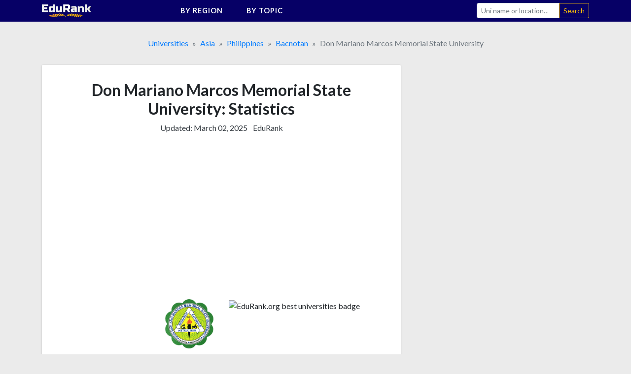

--- FILE ---
content_type: text/html;charset=UTF-8
request_url: https://edurank.org/uni/don-mariano-marcos-memorial-state-university/
body_size: 14653
content:
<!DOCTYPE html> <html lang="en"> <head> <meta charset="utf-8"> <link rel="preconnect" href="https://fonts.gstatic.com"> <link href="https://fonts.googleapis.com/css2?family=Lato:wght@300;400;700&display=swap" rel="stylesheet"> <meta name="viewport" content="width=device-width,initial-scale=1,shrink-to-fit=no"> <!-- a# --> <script data-cfasync="false">window.nitroAds=window.nitroAds||{createAd:function(){return new Promise(e=>{window.nitroAds.queue.push(["createAd",arguments,e])})},addUserToken:function(){window.nitroAds.queue.push(["addUserToken",arguments])},queue:[]}</script> <script data-cfasync="false" async src="https://s.nitropay.com/ads-1363.js"></script> <!-- /a# --> <!-- a# --> <script>window.nitroAds.createAd("er_np_anchor_1_mob",{demo:!1,format:"anchor-v2",anchor:"bottom",refreshLimit:0,refreshTime:30,anchorClose:!0,anchorCloseColor:"#888",anchorPersistClose:!1,report:{enabled:!1,icon:!1},anchorBgColor:"rgba(0, 0, 0, 0.05)",mediaQuery:"(min-width: 320px) and (max-width: 767.1px)"})</script> <script>window.nitroAds.createAd("er_np_anchor_1_pc",{demo:!1,format:"anchor-v2",anchor:"bottom",refreshLimit:0,refreshTime:30,anchorClose:!0,anchorCloseColor:"#888",anchorPersistClose:!1,report:{enabled:!1,icon:!1},anchorBgColor:"rgba(0, 0, 0, 0.05)",mediaQuery:"(min-width: 768px)"})</script> <!-- /a# --> <!-- a# --> <script async src="https://pagead2.googlesyndication.com/pagead/js/adsbygoogle.js?client=ca-pub-9431758617484125" crossorigin="anonymous"></script> <!-- /a# --> <!-- a# --> <script>document.addEventListener("nitroAds.loaded",e=>{setTimeout(function(){var e=document.querySelector("#er_np_anchor_1_mob, #er_np_anchor_1_pc");e&&(document.body.style.borderBottom="solid #07071A "+e.offsetHeight+"px")},1e4)})</script> <!-- /a# --> <!-- a# --> <script>(function(w,d,s,l,i){w[l]=w[l]||[];w[l].push({'gtm.start':
new Date().getTime(),event:'gtm.js'});var f=d.getElementsByTagName(s)[0],
j=d.createElement(s),dl=l!='dataLayer'?'&l='+l:'';j.async=true;j.src=
'https://www.googletagmanager.com/gtm.js?id='+i+dl;f.parentNode.insertBefore(j,f);
})(window,document,'script','dataLayer','GTM-MVZMVMBR');</script> <!-- /a# --> <title>Don Mariano Marcos Memorial State University [Acceptance Rate + Statistics]</title> <meta name="description" content="Don Mariano Marcos Memorial State University has an acceptance rate of 50%, founded in 1908. Main academic topics: Liberal Arts &amp; Social Sciences, Environmental Science, and Biology."> <meta name="robots" content="max-snippet:-1, max-image-preview:large, max-video-preview:-1"> <link rel="icon" href="/favicon.png" type="image/png"> <link rel="icon" href="/favicon.svg" type="image/svg+xml"> <link rel="canonical" href="https://edurank.org/uni/don-mariano-marcos-memorial-state-university/"> <meta property="article:published_time" content="2019-11-21T11:30:00-08:00"> <meta property="article:modified_time" content="2025-03-02T07:35:00-08:00"> <meta property="og:url" content="https://edurank.org/uni/don-mariano-marcos-memorial-state-university/"> <meta property="og:type" content="article"> <meta property="og:site_name" content="EduRank.org - Discover university rankings by location"> <meta property="og:title" content="Don Mariano Marcos Memorial State University [Acceptance Rate + Statistics]"> <meta property="og:description" content="Don Mariano Marcos Memorial State University has an acceptance rate of 50%, founded in 1908. Main academic topics: Liberal Arts &amp; Social Sciences, Environmental Science, and Biology."> <meta property="og:image" content="https://edurank.org/assets/img/og-image.jpg"> <meta property="og:image:alt" content="Edurank.org"> <meta name="twitter:card" content="summary_large_image"> <meta name="twitter:title" content="Don Mariano Marcos Memorial State University [Acceptance Rate + Statistics]"> <meta name="twitter:description" content="Don Mariano Marcos Memorial State University has an acceptance rate of 50%, founded in 1908. Main academic topics: Liberal Arts &amp; Social Sciences, Environmental Science, and Biology."> <link rel="dns-prefetch" href="https://code.jquery.com"> <link rel="dns-prefetch" href="https://stackpath.bootstrapcdn.com"> <link rel="dns-prefetch" href="https://fonts.googleapis.com"> <link rel="stylesheet" href="https://stackpath.bootstrapcdn.com/bootstrap/4.5.2/css/bootstrap.min.css" integrity="sha384-JcKb8q3iqJ61gNV9KGb8thSsNjpSL0n8PARn9HuZOnIxN0hoP+VmmDGMN5t9UJ0Z" crossorigin="anonymous"> <link rel="stylesheet" href="/assets/css/style.css?61"> <script type="application/ld+json"> {
			"@context": "https://schema.org/",
			"@type": "Article",
			"mainEntityOfPage": {
				"@type": "WebPage",
				"@id": "https://edurank.org/uni/don-mariano-marcos-memorial-state-university/"
			},
			"headline": "Don Mariano Marcos Memorial State University [Acceptance Rate + Statistics]",
			"description": "Don Mariano Marcos Memorial State University has an acceptance rate of 50%, founded in 1908. Main academic topics: Liberal Arts &amp; Social Sciences, Environmental Science, and Biology.",
			"author": {
				"@type": "Organization",
				"name": "EduRank",
				"url": "https://edurank.org/methodology/"
			},
			"datePublished": "2019-11-21T11:30:00-08:00",
			"dateModified": "2025-03-02T07:35:00-08:00"
		} </script> </head> <body> <div class="site" id="page"> <a class="skip-link sr-only sr-only-focusable" href="#content">Skip to content</a> <nav class="navibar-sticky"> <div class="bg-main"> <div class="container-xl navibar"> <div class="navibar__logo"> <a rel="home" href="https://edurank.org/" title="EduRank.org - Discover university rankings by location" itemprop="url"> <img width="100" height="26.85" src="https://edurank.org/assets/img/logo.svg" alt="logo"> </a> </div> <div class="navibar__panel"> <ul class="navibar__menu"> <li class="navibar__category"> <span class="navibar__category-text">By region</span> <svg class="icon-l d-none d-md-inline-block"> <use xlink:href="/assets/img/icons/sprite.svg?61#i-arr-d"></use> </svg> <ul class="navibar__category__menu"> <li> <a class="navibar__category__item" href="https://edurank.org/geo/"> World Rank </a> </li> <li> <a class="navibar__category__item" href="https://edurank.org/geo/na/"> North America </a> </li> <li> <a class="navibar__category__item" href="https://edurank.org/geo/eu/"> Europe </a> </li> <li> <a class="navibar__category__item" href="https://edurank.org/geo/as/"> Asia </a> </li> <li> <a class="navibar__category__item" href="https://edurank.org/geo/la/"> Latin America </a> </li> <li> <a class="navibar__category__item" href="https://edurank.org/geo/af/"> Africa </a> </li> <li> <a class="navibar__category__item" href="https://edurank.org/geo/oc/"> Oceania </a> </li> </ul> </li> <li class="navibar__category"> <span class="navibar__category-text">By topic</span> <svg class="icon-l d-none d-md-inline-block"> <use xlink:href="/assets/img/icons/sprite.svg?61#i-arr-d"></use> </svg> <ul class="navibar__category__menu"> <li> <a class="navibar__category__item" href="https://edurank.org/art-design/"> <svg class="icon-l mr-1"> <use xlink:href="/assets/img/icons/sprite.svg?61#i-art-design"></use> </svg> <span class="align-middle">Art &amp; Design</span> </a> </li> <li> <a class="navibar__category__item" href="https://edurank.org/biology/"> <svg class="icon-l mr-1"> <use xlink:href="/assets/img/icons/sprite.svg?61#i-biology"></use> </svg> <span class="align-middle">Biology</span> </a> </li> <li> <a class="navibar__category__item" href="https://edurank.org/business/"> <svg class="icon-l mr-1"> <use xlink:href="/assets/img/icons/sprite.svg?61#i-business"></use> </svg> <span class="align-middle">Business</span> </a> </li> <li> <a class="navibar__category__item" href="https://edurank.org/chemistry/"> <svg class="icon-l mr-1"> <use xlink:href="/assets/img/icons/sprite.svg?61#i-chemistry"></use> </svg> <span class="align-middle">Chemistry</span> </a> </li> <li> <a class="navibar__category__item" href="https://edurank.org/cs/"> <svg class="icon-l mr-1"> <use xlink:href="/assets/img/icons/sprite.svg?61#i-cs"></use> </svg> <span class="align-middle">Computer Science</span> </a> </li> <li> <a class="navibar__category__item" href="https://edurank.org/economics/"> <svg class="icon-l mr-1"> <use xlink:href="/assets/img/icons/sprite.svg?61#i-economics"></use> </svg> <span class="align-middle">Economics</span> </a> </li> <li> <a class="navibar__category__item" href="https://edurank.org/engineering/"> <svg class="icon-l mr-1"> <use xlink:href="/assets/img/icons/sprite.svg?61#i-engineering"></use> </svg> <span class="align-middle">Engineering</span> </a> </li> <li> <a class="navibar__category__item" href="https://edurank.org/environmental-science/"> <svg class="icon-l mr-1"> <use xlink:href="/assets/img/icons/sprite.svg?61#i-environmental-science"></use> </svg> <span class="align-middle">Environmental Science</span> </a> </li> <li> <a class="navibar__category__item" href="https://edurank.org/liberal-arts/"> <svg class="icon-l mr-1"> <use xlink:href="/assets/img/icons/sprite.svg?61#i-liberal-arts"></use> </svg> <span class="align-middle">Liberal Arts &amp; Social Sciences</span> </a> </li> <li> <a class="navibar__category__item" href="https://edurank.org/math/"> <svg class="icon-l mr-1"> <use xlink:href="/assets/img/icons/sprite.svg?61#i-math"></use> </svg> <span class="align-middle">Mathematics</span> </a> </li> <li> <a class="navibar__category__item" href="https://edurank.org/medicine/"> <svg class="icon-l mr-1"> <use xlink:href="/assets/img/icons/sprite.svg?61#i-medicine"></use> </svg> <span class="align-middle">Medicine</span> </a> </li> <li> <a class="navibar__category__item" href="https://edurank.org/physics/"> <svg class="icon-l mr-1"> <use xlink:href="/assets/img/icons/sprite.svg?61#i-physics"></use> </svg> <span class="align-middle">Physics</span> </a> </li> <li> <a class="navibar__category__item" href="https://edurank.org/psychology/"> <svg class="icon-l mr-1"> <use xlink:href="/assets/img/icons/sprite.svg?61#i-psychology"></use> </svg> <span class="align-middle">Psychology</span> </a> </li> </ul> </li> </ul> <form class="navibar__search" action="https://edurank.org/uni-search" role="search"> <label class="sr-only" for="s">Search</label> <div class="input-group"> <input class="field form-control navibar__search-input" name="s" type="search" placeholder="Uni name or location&hellip;" autocomplete="off"> <span class="input-group-append"> <input class="submit btn btn-sm btn-outline-warning" type="submit" value="Search"> </span> </div> </form> </div> <button class="navibar__burger btn" onclick="burger()"> <svg class="icon-l mr-1 text-white"> <use xlink:href="/assets/img/icons/sprite.svg?61#i-search"></use> </svg> <svg class="icon-l text-white"> <use xlink:href="/assets/img/icons/sprite.svg?61#i-burger"></use> </svg> <svg class="icon-l mr-1 text-white d-none"> <use xlink:href="/assets/img/icons/sprite.svg?61#i-cross"></use> </svg> </button> </div> </div> </nav> <div class="container-xl"> <nav aria-label="breadcrumb"> <ol class="breadcrumb justify-content-center mb-0" itemscope itemtype="https://schema.org/BreadcrumbList"> <li class="breadcrumb-item" itemprop="itemListElement" itemscope itemtype="https://schema.org/ListItem"> <span itemprop="name"> <a href="https://edurank.org/geo/" itemprop="item">Universities</a> </span> <meta itemprop="position" content="1"> </li> <li class="breadcrumb-item" itemprop="itemListElement" itemscope itemtype="https://schema.org/ListItem"> <span itemprop="name"> <a href="https://edurank.org/geo/as/" itemprop="item">Asia</a> </span> <meta itemprop="position" content="2"> </li> <li class="breadcrumb-item" itemprop="itemListElement" itemscope itemtype="https://schema.org/ListItem"> <span itemprop="name"> <a href="https://edurank.org/geo/ph/" itemprop="item">Philippines</a> </span> <meta itemprop="position" content="3"> </li> <li class="breadcrumb-item" itemprop="itemListElement" itemscope itemtype="https://schema.org/ListItem"> <span itemprop="name"> <a href="https://edurank.org/geo/bacnotan/" itemprop="item">Bacnotan</a> </span> <meta itemprop="position" content="4"> </li> <li class="breadcrumb-item active" aria-current="page" itemprop="itemListElement" itemscope itemtype="https://schema.org/ListItem"> <span itemprop="name">Don Mariano Marcos Memorial State University</span> <meta itemprop="position" content="5"> </li> </ol> </nav> <div class="page-wrapper"> <div class="content" id="content"> <div class="container-pad-mob"> <main> <article> <section class="block-cont mb-4"> <header> <h1 class="h1--uni-page mb-2">Don Mariano Marcos Memorial State University: Statistics</h1> <div class="text-center mb-3"> <p class="text-center text-dark d-inline-block mr-2">Updated: <time datetime="2025-03-02T07:35:00-08:00">March 02, 2025</time></p> <p class="d-inline-block"><a class="text-dark" href="https://edurank.org/methodology/">EduRank</a></p> </div> </header> <div class="block-cont__offset mb-4"> <!-- a# --> <style>#prom-height{min-height:280px}.prom-row{display:flex;flex-wrap:wrap}.prom-col{flex-shrink:0;flex-grow:0;flex-basis:50%}@media (max-width:767.2px){.prom-col{flex-basis:100%}}</style> <div id="prom-height"> <div class="prom-row"> <div class="prom-col pr-0 pr-md-3"> <div class="w-100"> <ins class="adsbygoogle" style="display:block" data-ad-client="ca-pub-9431758617484125" data-ad-slot="8041800064" data-ad-format="auto" data-full-width-responsive="true"></ins> <script>(adsbygoogle=window.adsbygoogle||[]).push({})</script> </div> </div> <div class="prom-col pl-0 pl-md-3"> <div class="w-100"> <ins class="adsbygoogle md-plus" style="height:280px" data-ad-client="ca-pub-9431758617484125" data-ad-slot="5176535365"> </ins> <script>(adsbygoogle=window.adsbygoogle||[]).push({})</script> </div> </div> </div> </div> <!-- /a# --> </div> <div class="row mb-5"> <div class="col-6 text-right"> <div class="mb-1"> <img class="logos--uni-page" src="https://edurank.org/assets/img/uni-logos/don-mariano-marcos-memorial-state-university-logo.png" alt="Don Mariano Marcos Memorial State University logo" width="100" height="100"> </div> </div> <div class="col-6 text-left"> <div class="mb-1"> <img class="logos--uni-page" src="/assets/img/edurank-badge.svg?61" alt="EduRank.org best universities badge" width="100" height="100"> </div> </div> </div> <table class="ranks mb-1"> <thead class="d-none"> <tr> <th scope="col"> Position </th> <th scope="col"> Category </th> </tr> </thead> <tbody class="row"> <tr class="col-12 col-sm-6 pl-5 mb-5"> <td class="ranks__rank"> <span class="ranks__number">#</span><span class="ranks__place">7630</span> <span class="ranks__of">of 14,131</span> </td> <th class="ranks__type" scope="row">In <a href="https://edurank.org/geo/">the World</a></th> </tr> <tr class="col-12 col-sm-6 pl-5 mb-5"> <td class="ranks__rank"> <span class="ranks__number">#</span><span class="ranks__place">2975</span> <span class="ranks__of">of 5,830</span> </td> <th class="ranks__type" scope="row">In <a href="https://edurank.org/geo/as/">Asia</a></th> </tr> <tr class="col-12 col-sm-6 pl-5 mb-5"> <td class="ranks__rank"> <span class="ranks__number">#</span><span class="ranks__place">63</span> <span class="ranks__of">of 229</span> </td> <th class="ranks__type" scope="row">In <a href="https://edurank.org/geo/ph/">the Philippines</a></th> </tr> <tr class="col-12 col-sm-6 pl-5 mb-5"> <td class="ranks__rank"> <span class="ranks__number">#</span><span class="ranks__place">5180</span> <span class="ranks__of">of 5,406</span> </td> <th class="ranks__type" scope="row">For <a href="https://edurank.org/biology/botany/">Botany</a></th> </tr> </tbody> </table><a class="block-cont__footer-link py-3" href="https://edurank.org/uni/don-mariano-marcos-memorial-state-university/rankings/"> <span class="mr-2">Subject rankings</span> <div class="d-flex"> <div class="medal"> <svg class="icon-s"> <use xlink:href="/assets/img/icons/sprite.svg?61#i-liberal-arts"></use> </svg> </div> <div class="medal"> <svg class="icon-s"> <use xlink:href="/assets/img/icons/sprite.svg?61#i-environmental-science"></use> </svg> </div> <div class="medal"> <svg class="icon-s"> <use xlink:href="/assets/img/icons/sprite.svg?61#i-biology"></use> </svg> </div> </div> <svg class="icon-s ml-auto"> <use xlink:href="/assets/img/icons/sprite.svg?61#i-arrow-right"></use> </svg> </a> </section> <div class="mb-4 w-100"> <!-- a# --> <style>.prom-row{display:flex;flex-wrap:wrap}.prom-col{flex-shrink:0;flex-grow:0;flex-basis:50%}@media (max-width:767.2px){.prom-col{flex-basis:100%}}</style> <div class="prom-row"> <div class="prom-col pr-0 pr-md-3"> <div class="w-100"> <ins class="adsbygoogle" style="display:block" data-ad-client="ca-pub-9431758617484125" data-ad-slot="8870777959" data-ad-format="auto" data-full-width-responsive="true"> </ins> <script>(adsbygoogle=window.adsbygoogle||[]).push({})</script> </div> </div> <div class="prom-col pl-0 pl-md-3"> <div class="w-100"> <ins class="adsbygoogle md-plus" style="height:280px" data-ad-client="ca-pub-9431758617484125" data-ad-slot="6489617033"></ins> <script>(adsbygoogle=window.adsbygoogle||[]).push({})</script> </div> </div> </div> <!-- /a# --> </div> <section class="block-cont mb-4"> <h2 class="h2--uni-page mb-4">Quick Review</h2> <dl class="row dl-data"> <div class="col-6 col-sm-4 mb-5"> <dt class="dl-data__name"> Acceptance rate </dt> <dd class="dl-data__data mw-100 text-truncate">50%</dd> </div> <div class="col-6 col-sm-4 mb-5"> <dt class="dl-data__name"> Type </dt> <dd class="dl-data__data mw-100 text-truncate">Non-profit</dd> </div> <div class="col-6 col-sm-4 mb-5"> <dt class="dl-data__name"> Funding </dt> <dd class="dl-data__data mw-100 text-truncate">Public-private<br>partnership</dd> </div> <div class="col-6 col-sm-4 mb-5"> <dt class="dl-data__name"> Highest Degree </dt> <dd class="dl-data__data mw-100 text-truncate">Doctorate</dd> </div> <div class="col-6 col-sm-4 mb-5"> <dt class="dl-data__name"> Website </dt> <dd class="dl-data__data mw-100 text-truncate"> <a href="https://www.dmmmsu.edu.ph/?from=edurank.org" target="_blank" rel="noopener nofollow">www.dmmmsu.edu.ph</a> </dd> </div> <div class="col-12 mb-4"> <dt class="dl-data__name">Languages</dt> <dd class="dl-data__data">Filipino;English</dd> </div> </dl> </section> <div class="mb-4 w-100"> <!-- a# --> <div id="er_np_2_mob"></div> <script>window.nitroAds.createAd("er_np_2_mob",{demo:!1,visibleMargin:400,refreshLimit:0,refreshTime:30,renderVisibleOnly:!0,refreshVisibleOnly:!0,delayLoading:!1,sizes:[["300","250"],["336","280"],["320","50"],["320","100"]],mediaQuery:"(max-width: 767.1px)"})</script> <div id="er_np_2_pc"></div> <script>window.nitroAds.createAd("er_np_2_pc",{demo:!1,visibleMargin:600,refreshLimit:0,refreshTime:30,renderVisibleOnly:!0,refreshVisibleOnly:!0,delayLoading:!1,sizes:[["336","280"],["728","90"],["300","250"]],mediaQuery:"(min-width: 768px)"})</script> <!-- /a# --> </div> <div class="mb-4"> <nav> <div> <p class="mb-1 text-fat text-center">Other Don Mariano Marcos Memorial State University pages</p> <div class="uni-nav"> <a class="uni-nav__item" href="https://edurank.org/uni/don-mariano-marcos-memorial-state-university/rankings/"> <span class="mr-2">Topical rankings</span> <div class="d-flex"> <div class="medal"> <svg class="icon-s"> <use xlink:href="/assets/img/icons/sprite.svg?61#i-liberal-arts"></use> </svg> </div> <div class="medal"> <svg class="icon-s"> <use xlink:href="/assets/img/icons/sprite.svg?61#i-environmental-science"></use> </svg> </div> <div class="medal"> <svg class="icon-s"> <use xlink:href="/assets/img/icons/sprite.svg?61#i-biology"></use> </svg> </div> </div> <svg class="icon-s ml-auto"> <use xlink:href="/assets/img/icons/sprite.svg?61#i-arrow-right"></use> </svg> </a> <a class="uni-nav__item" href="https://edurank.org/geo/ph/"> <span>Best universities in the Philippines</span> <svg class="icon-s ml-auto"> <use xlink:href="/assets/img/icons/sprite.svg?61#i-arrow-right"></use> </svg> </a> </div> </div> </nav> </div> <section class="block-cont mb-4"> <h2 class="h2--uni-page mb-4">Acceptance rate & Admissions</h2> <table class="table-collapsing table-collapsing--nowrap-th table-collapsing--th text-left mb-3"> <tbody> <tr><th scope="row">Acceptance Rate</th><td>50%</td></tr> <tr><th scope="row">Admissions Requirements</th><td>Graduation from high school and entrance examination</td></tr> <tr><th scope="row">Academic Calendar</th><td>June to May (June - October; November-March; April-May)</td></tr> </tbody> </table> <p> We've calculated the 50% acceptance rate for Don Mariano Marcos Memorial State University based on the ratio of admissions to applications and other circumstantial enrollment data. Treat this information as a rough guide and not as a definitive measure of your chances of admission. Different programs may have significantly varying admissions rates. </p> </section> <div class="mb-4 w-100"> <!-- a# --> <div id="er_np_3_mob"></div> <script>window.nitroAds.createAd("er_np_3_mob",{demo:!1,visibleMargin:400,refreshLimit:0,refreshTime:30,renderVisibleOnly:!0,refreshVisibleOnly:!0,delayLoading:!1,sizes:[["300","250"],["336","280"],["320","50"],["320","100"]],mediaQuery:"(max-width: 767.1px)"})</script> <div id="er_np_3_pc"></div> <script>window.nitroAds.createAd("er_np_3_pc",{demo:!1,visibleMargin:600,refreshLimit:0,refreshTime:30,renderVisibleOnly:!0,refreshVisibleOnly:!0,delayLoading:!1,sizes:[["336","280"],["728","90"],["300","250"]],mediaQuery:"(min-width: 768px)"})</script> <!-- /a# --> </div> <section class="block-cont mb-4"> <h2 class="h2--uni-page mb-4">Research profile</h2> <p class="mb-4"> Don Mariano Marcos Memorial State University has published 228 scientific papers with 1,182 citations received. The research profile covers a range of fields, including Liberal Arts & Social Sciences, Environmental Science, Biology, Engineering, Computer Science, Medicine, Geography and Cartography, Philosophy, Political Science, and Psychology. </p> <dl class="row text-center mb-5"> <div class="col-6"> <dt class="dl-data__name"> Publications <a tabindex="0" role="button" data-toggle="popover" data-trigger="focus" data-placement="bottom" data-content="The number of scientific papers indexed."> <svg class="i-tooltip"> <use xlink:href="/assets/img/icons/sprite.svg?61#i-qmark"></use> </svg> </a> </dt> <dd class="dl-data__data mw-100 text-truncate">228</dd> </div> <div class="col-6"> <dt class="dl-data__name"> Citations <a tabindex="0" role="button" data-toggle="popover" data-trigger="focus" data-placement="bottom" data-content="The estimated citation count of published papers. More details in our ranking methodology."> <svg class="i-tooltip"> <use xlink:href="/assets/img/icons/sprite.svg?61#i-qmark"></use> </svg> </a> </dt> <dd class="dl-data__data mw-100 text-truncate">1,182</dd> </div> </dl> <h3 class="h3--uni-page">Don Mariano Marcos Memorial State University majors</h3> <p class="small text-center mb-3">by publication & citation count</p> <table class="table-collapsing table-collapsing--nowrap-th mb-5"> <tbody> <tr> <th scope="row"> <a href="https://edurank.org/liberal-arts/">Liberal Arts &amp; Social Sciences</a> </th> <td> <div class="bar text-center"> <span>136</span> <span class="font-weight-light">/ 1,004</span> <div class="bar__inner" style="left:100%;width:0%"></div> </div> </td> </tr> <tr> <th scope="row"> <a href="https://edurank.org/environmental-science/">Environmental Science</a> </th> <td> <div class="bar text-center"> <span>122</span> <span class="font-weight-light">/ 803</span> <div class="bar__inner" style="left:90%;width:10%"></div> </div> </td> </tr> <tr> <th scope="row"> <a href="https://edurank.org/biology/">Biology</a> </th> <td> <div class="bar text-center"> <span>104</span> <span class="font-weight-light">/ 773</span> <div class="bar__inner" style="left:76%;width:24%"></div> </div> </td> </tr> <tr> <th scope="row"> <a href="https://edurank.org/engineering/">Engineering</a> </th> <td> <div class="bar text-center"> <span>92</span> <span class="font-weight-light">/ 735</span> <div class="bar__inner" style="left:68%;width:32%"></div> </div> </td> </tr> <tr> <th scope="row"> <a href="https://edurank.org/cs/">Computer Science</a> </th> <td> <div class="bar text-center"> <span>87</span> <span class="font-weight-light">/ 526</span> <div class="bar__inner" style="left:64%;width:36%"></div> </div> </td> </tr> <tr> <th scope="row"> <a href="https://edurank.org/medicine/">Medicine</a> </th> <td> <div class="bar text-center"> <span>74</span> <span class="font-weight-light">/ 636</span> <div class="bar__inner" style="left:54%;width:46%"></div> </div> </td> </tr> <tr> <th scope="row"> <a href="https://edurank.org/environmental-science/geography/">Geography and Cartography</a> </th> <td> <div class="bar text-center"> <span>71</span> <span class="font-weight-light">/ 693</span> <div class="bar__inner" style="left:52%;width:48%"></div> </div> </td> </tr> <tr> <th scope="row"> <a href="https://edurank.org/liberal-arts/philosophy/">Philosophy</a> </th> <td> <div class="bar text-center"> <span>71</span> <span class="font-weight-light">/ 129</span> <div class="bar__inner" style="left:52%;width:48%"></div> </div> </td> </tr> <tr> <th scope="row"> <a href="https://edurank.org/liberal-arts/political-science/">Political Science</a> </th> <td> <div class="bar text-center"> <span>70</span> <span class="font-weight-light">/ 515</span> <div class="bar__inner" style="left:51%;width:49%"></div> </div> </td> </tr> <tr> <th scope="row"> <a href="https://edurank.org/psychology/">Psychology</a> </th> <td> <div class="bar text-center"> <span>69</span> <span class="font-weight-light">/ 359</span> <div class="bar__inner" style="left:51%;width:49%"></div> </div> </td> </tr> <tr> <th scope="row"> <a href="https://edurank.org/environmental-science/ecology/">Ecology</a> </th> <td> <div class="bar text-center"> <span>66</span> <span class="font-weight-light">/ 663</span> <div class="bar__inner" style="left:49%;width:51%"></div> </div> </td> </tr> <tr> <th scope="row"> <a href="https://edurank.org/math/">Mathematics</a> </th> <td> <div class="bar text-center"> <span>66</span> <span class="font-weight-light">/ 267</span> <div class="bar__inner" style="left:49%;width:51%"></div> </div> </td> </tr> <tr> <th scope="row"> <a href="https://edurank.org/liberal-arts/sociology/">Sociology</a> </th> <td> <div class="bar text-center"> <span>65</span> <span class="font-weight-light">/ 551</span> <div class="bar__inner" style="left:48%;width:52%"></div> </div> </td> </tr> <tr> <th scope="row"> <a href="https://edurank.org/liberal-arts/law/">Law</a> </th> <td> <div class="bar text-center"> <span>65</span> <span class="font-weight-light">/ 512</span> <div class="bar__inner" style="left:48%;width:52%"></div> </div> </td> </tr> <tr> <th scope="row"> <a href="https://edurank.org/chemistry/">Chemistry</a> </th> <td> <div class="bar text-center"> <span>64</span> <span class="font-weight-light">/ 112</span> <div class="bar__inner" style="left:47%;width:53%"></div> </div> </td> </tr> <tr> <th scope="row"> <a href="https://edurank.org/business/">Business</a> </th> <td> <div class="bar text-center"> <span>54</span> <span class="font-weight-light">/ 349</span> <div class="bar__inner" style="left:40%;width:60%"></div> </div> </td> </tr> <tr> <th scope="row"> <a href="https://edurank.org/biology/botany/">Botany</a> </th> <td> <div class="bar text-center"> <span>51</span> <span class="font-weight-light">/ 197</span> <div class="bar__inner" style="left:38%;width:62%"></div> </div> </td> </tr> <tr> <th scope="row"> <a href="https://edurank.org/liberal-arts/history/">History</a> </th> <td> <div class="bar text-center"> <span>50</span> <span class="font-weight-light">/ 567</span> <div class="bar__inner" style="left:37%;width:63%"></div> </div> </td> </tr> <tr> <th scope="row"> <a href="https://edurank.org/liberal-arts/archaeology/">Archaeology</a> </th> <td> <div class="bar text-center"> <span>50</span> <span class="font-weight-light">/ 567</span> <div class="bar__inner" style="left:37%;width:63%"></div> </div> </td> </tr> <tr> <th scope="row"> <a href="https://edurank.org/economics/">Economics</a> </th> <td> <div class="bar text-center"> <span>49</span> <span class="font-weight-light">/ 586</span> <div class="bar__inner" style="left:36%;width:64%"></div> </div> </td> </tr> <tr> <th scope="row"> <a href="https://edurank.org/liberal-arts/linguistics/">Linguistics</a> </th> <td> <div class="bar text-center"> <span>49</span> <span class="font-weight-light">/ 106</span> <div class="bar__inner" style="left:36%;width:64%"></div> </div> </td> </tr> <tr> <th scope="row"> <a href="https://edurank.org/environmental-science/geology/">Geology</a> </th> <td> <div class="bar text-center"> <span>46</span> <span class="font-weight-light">/ 583</span> <div class="bar__inner" style="left:34%;width:66%"></div> </div> </td> </tr> <tr> <th scope="row"> <a href="https://edurank.org/biology/agriculture/">Agricultural Science</a> </th> <td> <div class="bar text-center"> <span>43</span> <span class="font-weight-light">/ 345</span> <div class="bar__inner" style="left:32%;width:68%"></div> </div> </td> </tr> <tr> <th scope="row"> <a href="https://edurank.org/physics/">Physics</a> </th> <td> <div class="bar text-center"> <span>42</span> <span class="font-weight-light">/ 133</span> <div class="bar__inner" style="left:31%;width:69%"></div> </div> </td> </tr> <tr> <th scope="row"> <a href="https://edurank.org/math/education/">Math Teachers</a> </th> <td> <div class="bar text-center"> <span>39</span> <span class="font-weight-light">/ 163</span> <div class="bar__inner" style="left:29%;width:71%"></div> </div> </td> </tr> <tr> <th scope="row"> <a href="https://edurank.org/biology/biochemistry/">Biochemistry</a> </th> <td> <div class="bar text-center"> <span>37</span> <span class="font-weight-light">/ 60</span> <div class="bar__inner" style="left:27%;width:73%"></div> </div> </td> </tr> <tr> <th scope="row"> <a href="https://edurank.org/economics/development/">Development Studies</a> </th> <td> <div class="bar text-center"> <span>36</span> <span class="font-weight-light">/ 538</span> <div class="bar__inner" style="left:26%;width:74%"></div> </div> </td> </tr> <tr> <th scope="row"> <a href="https://edurank.org/cs/ai/">Artificial Intelligence (AI)</a> </th> <td> <div class="bar text-center"> <span>36</span> <span class="font-weight-light">/ 230</span> <div class="bar__inner" style="left:26%;width:74%"></div> </div> </td> </tr> <tr> <th scope="row"> <a href="https://edurank.org/liberal-arts/pedagogy/">Education Majors</a> </th> <td> <div class="bar text-center"> <span>36</span> <span class="font-weight-light">/ 148</span> <div class="bar__inner" style="left:26%;width:74%"></div> </div> </td> </tr> <tr> <th scope="row"> <a href="https://edurank.org/medicine/pathology/">Pathology</a> </th> <td> <div class="bar text-center"> <span>34</span> <span class="font-weight-light">/ 162</span> <div class="bar__inner" style="left:25%;width:75%"></div> </div> </td> </tr> <tr> <th scope="row"> <a href="https://edurank.org/biology/genetics/">Genetics</a> </th> <td> <div class="bar text-center"> <span>33</span> <span class="font-weight-light">/ 96</span> <div class="bar__inner" style="left:24%;width:76%"></div> </div> </td> </tr> <tr> <th scope="row"> <a href="https://edurank.org/math/statistics/">Statistics</a> </th> <td> <div class="bar text-center"> <span>32</span> <span class="font-weight-light">/ 161</span> <div class="bar__inner" style="left:24%;width:76%"></div> </div> </td> </tr> <tr> <th scope="row"> <a href="https://edurank.org/biology/paleontology/">Paleontology</a> </th> <td> <div class="bar text-center"> <span>31</span> <span class="font-weight-light">/ 302</span> <div class="bar__inner" style="left:23%;width:77%"></div> </div> </td> </tr> <tr> <th scope="row"> <a href="https://edurank.org/cs/machine-learning/">Machine Learning</a> </th> <td> <div class="bar text-center"> <span>28</span> <span class="font-weight-light">/ 169</span> <div class="bar__inner" style="left:21%;width:79%"></div> </div> </td> </tr> <tr> <th scope="row"> <a href="https://edurank.org/business/management/">Management</a> </th> <td> <div class="bar text-center"> <span>27</span> <span class="font-weight-light">/ 236</span> <div class="bar__inner" style="left:20%;width:80%"></div> </div> </td> </tr> <tr> <th scope="row"> <a href="https://edurank.org/biology/horticulture/">Horticulture</a> </th> <td> <div class="bar text-center"> <span>26</span> <span class="font-weight-light">/ 97</span> <div class="bar__inner" style="left:19%;width:81%"></div> </div> </td> </tr> <tr> <th scope="row"> <a href="https://edurank.org/physics/quantum/">Quantum and Particle physics</a> </th> <td> <div class="bar text-center"> <span>25</span> <span class="font-weight-light">/ 108</span> <div class="bar__inner" style="left:18%;width:82%"></div> </div> </td> </tr> <tr> <th scope="row"> <a href="https://edurank.org/art-design/">Art &amp; Design</a> </th> <td> <div class="bar text-center"> <span>24</span> <span class="font-weight-light">/ 22</span> <div class="bar__inner" style="left:18%;width:82%"></div> </div> </td> </tr> <tr> <th scope="row"> <a href="https://edurank.org/psychology/social/">Social Psychology</a> </th> <td> <div class="bar text-center"> <span>22</span> <span class="font-weight-light">/ 183</span> <div class="bar__inner" style="left:16%;width:84%"></div> </div> </td> </tr> <tr> <th scope="row"> <a href="https://edurank.org/environmental-science/management/">Environmental Management</a> </th> <td> <div class="bar text-center"> <span>19</span> <span class="font-weight-light">/ 513</span> <div class="bar__inner" style="left:14%;width:86%"></div> </div> </td> </tr> </tbody> </table> <div class="block-cont__offset mb-4"> <!-- a# --> <div id="er_np_4_mob"></div> <script>window.nitroAds.createAd("er_np_4_mob",{demo:!1,visibleMargin:600,refreshLimit:0,refreshTime:30,renderVisibleOnly:!0,refreshVisibleOnly:!0,delayLoading:!1,sizes:[["300","250"],["336","280"],["320","50"],["320","100"]],mediaQuery:"(max-width: 767.1px)"})</script> <div id="er_np_4_pc"></div> <script>window.nitroAds.createAd("er_np_4_pc",{demo:!1,visibleMargin:600,refreshLimit:0,refreshTime:30,renderVisibleOnly:!0,refreshVisibleOnly:!0,delayLoading:!1,sizes:[["336","280"],["728","90"],["300","250"]],mediaQuery:"(min-width: 768px)"})</script> <!-- /a# --> </div> <h3 class="h3--uni-page">Annual publication & citation counts</h3> <div class="mb-4"> <div style="width:100%;height:400px"> <canvas id="publicationsChart" class="chart-js" role="img" aria-label="Don Mariano Marcos Memorial State University publication and citaion counts by year" aria-describedby="publicationsTable"></canvas> </div> <table id="publicationsTable" class="sr-only"> <thead> <tr> <th scope="col">Year</th> <th scope="col">Publications</th> <th scope="col">Citations</th> </tr> </thead> <tbody> <tr> <td>1998</td> <td>1</td> <td>1</td> </tr> <tr> <td>1999</td> <td>0</td> <td>0</td> </tr> <tr> <td>2000</td> <td>0</td> <td>0</td> </tr> <tr> <td>2001</td> <td>2</td> <td>1</td> </tr> <tr> <td>2002</td> <td>0</td> <td>1</td> </tr> <tr> <td>2003</td> <td>0</td> <td>2</td> </tr> <tr> <td>2004</td> <td>0</td> <td>0</td> </tr> <tr> <td>2005</td> <td>0</td> <td>2</td> </tr> <tr> <td>2006</td> <td>0</td> <td>3</td> </tr> <tr> <td>2007</td> <td>0</td> <td>7</td> </tr> <tr> <td>2008</td> <td>0</td> <td>2</td> </tr> <tr> <td>2009</td> <td>0</td> <td>1</td> </tr> <tr> <td>2010</td> <td>0</td> <td>1</td> </tr> <tr> <td>2011</td> <td>3</td> <td>3</td> </tr> <tr> <td>2012</td> <td>12</td> <td>7</td> </tr> <tr> <td>2013</td> <td>3</td> <td>27</td> </tr> <tr> <td>2014</td> <td>5</td> <td>37</td> </tr> <tr> <td>2015</td> <td>6</td> <td>40</td> </tr> <tr> <td>2016</td> <td>6</td> <td>26</td> </tr> <tr> <td>2017</td> <td>7</td> <td>41</td> </tr> <tr> <td>2018</td> <td>15</td> <td>67</td> </tr> <tr> <td>2019</td> <td>22</td> <td>78</td> </tr> <tr> <td>2020</td> <td>16</td> <td>106</td> </tr> <tr> <td>2021</td> <td>22</td> <td>145</td> </tr> <tr> <td>2022</td> <td>32</td> <td>200</td> </tr> <tr> <td>2023</td> <td>44</td> <td>199</td> </tr> <tr> <td>2024</td> <td>30</td> <td>177</td> </tr> </tbody> </table> </div> <a class="block-cont__footer-link py-3" href="https://edurank.org/uni/don-mariano-marcos-memorial-state-university/rankings/"> <span class="mr-2">Academic rankings</span> <div class="d-flex"> <div class="medal"> <svg class="icon-s"> <use xlink:href="/assets/img/icons/sprite.svg?61#i-liberal-arts"></use> </svg> </div> <div class="medal"> <svg class="icon-s"> <use xlink:href="/assets/img/icons/sprite.svg?61#i-environmental-science"></use> </svg> </div> <div class="medal"> <svg class="icon-s"> <use xlink:href="/assets/img/icons/sprite.svg?61#i-biology"></use> </svg> </div> </div> <svg class="icon-s ml-auto"> <use xlink:href="/assets/img/icons/sprite.svg?61#i-arrow-right"></use> </svg> </a> </section> <div class="mb-4 w-100"> <!-- a# --> <div id="er_np_5_mob"></div> <script>window.nitroAds.createAd("er_np_5_mob",{demo:!1,visibleMargin:800,refreshLimit:0,refreshTime:30,renderVisibleOnly:!0,refreshVisibleOnly:!0,delayLoading:!1,sizes:[["300","250"],["336","280"],["320","50"],["320","100"]],mediaQuery:"(max-width: 767.1px)"})</script> <div id="er_np_5_pc"></div> <script>window.nitroAds.createAd("er_np_5_pc",{demo:!1,visibleMargin:600,refreshLimit:0,refreshTime:30,renderVisibleOnly:!0,refreshVisibleOnly:!0,delayLoading:!1,sizes:[["336","280"],["728","90"],["300","250"]],mediaQuery:"(min-width: 768px)"})</script> <!-- /a# --> </div> <section class="block-cont mb-4"> <h2 class="h2--uni-page mb-4">Programs and Degrees</h2> <p>The table below displays academic fields with programs and courses that lead to Bachelor's, Master's, and Doctorate degrees offered by Don Mariano Marcos Memorial State University.</p> <p>Note that the table provides a general overview and might not cover all the specific majors available at the university. Always visit the university's website for the most up-to-date information on the programs offered.</p> <div class="table-responsive-sm mb-5"> <table class="table table-bordered table--prdegr text-center"> <thead> <tr> <th class="align-middle" scope="col">Programs</th> <th><span class="er-span-rotate" scope="col">Bachelor</span></th> <th><span class="er-span-rotate mx-0 mx-md-1" scope="col">Master</span></th> <th><span class="er-span-rotate" scope="col">Doctoral</span></th> </tr> </thead> <tbody> <tr> <th class="text-left align-middle" scope="row">Art &amp; Design</th> <td class="bg-main color-accent">Yes</td> <td class="bg-main color-accent">Yes</td> <td class="bg-no text-white">No</td> </tr> <tr> <th class="text-left align-middle" scope="row">Biology</th> <td class="bg-main color-accent">Yes</td> <td class="bg-main color-accent">Yes</td> <td class="bg-main color-accent">Yes</td> </tr> <tr> <th class="text-left align-middle" scope="row">Business</th> <td class="bg-main color-accent">Yes</td> <td class="bg-main color-accent">Yes</td> <td class="bg-no text-white">No</td> </tr> <tr> <th class="text-left align-middle" scope="row">Chemistry</th> <td class="bg-main color-accent">Yes</td> <td class="bg-main color-accent">Yes</td> <td class="bg-main color-accent">Yes</td> </tr> <tr> <th class="text-left align-middle" scope="row">Computer Science</th> <td class="bg-main color-accent">Yes</td> <td class="bg-main color-accent">Yes</td> <td class="bg-no text-white">No</td> </tr> <tr> <th class="text-left align-middle" scope="row">Economics</th> <td class="bg-main color-accent">Yes</td> <td class="bg-main color-accent">Yes</td> <td class="bg-no text-white">No</td> </tr> <tr> <th class="text-left align-middle" scope="row">Engineering</th> <td class="bg-main color-accent">Yes</td> <td class="bg-main color-accent">Yes</td> <td class="bg-no text-white">No</td> </tr> <tr> <th class="text-left align-middle" scope="row">Environmental Science</th> <td class="bg-main color-accent">Yes</td> <td class="bg-main color-accent">Yes</td> <td class="bg-main color-accent">Yes</td> </tr> <tr> <th class="text-left align-middle" scope="row">Liberal Arts &amp; Social Sciences</th> <td class="bg-main color-accent">Yes</td> <td class="bg-main color-accent">Yes</td> <td class="bg-no text-white">No</td> </tr> <tr> <th class="text-left align-middle" scope="row">Mathematics</th> <td class="bg-main color-accent">Yes</td> <td class="bg-main color-accent">Yes</td> <td class="bg-main color-accent">Yes</td> </tr> <tr> <th class="text-left align-middle" scope="row">Medicine</th> <td class="bg-main color-accent">Yes</td> <td class="bg-main color-accent">Yes</td> <td class="bg-no text-white">No</td> </tr> <tr> <th class="text-left align-middle" scope="row">Physics</th> <td class="bg-main color-accent">Yes</td> <td class="bg-main color-accent">Yes</td> <td class="bg-main color-accent">Yes</td> </tr> <tr> <th class="text-left align-middle" scope="row">Psychology</th> <td class="bg-main color-accent">Yes</td> <td class="bg-main color-accent">Yes</td> <td class="bg-no text-white">No</td> </tr> </tbody> </table> </div> <table class="table-collapsing table-collapsing--collapsed"> <tbody> <tr> <th scope="row">PhD</th> <td>Agricultural Education, Agriculture, Agronomy, Education, Educational Administration, Veterinary Science</td> </tr> </tbody> </table> </section> <div class="mb-4 w-100"> <!-- a# --> <div id="er_np_6_mob"></div> <script>window.nitroAds.createAd("er_np_6_mob",{demo:!1,visibleMargin:800,refreshLimit:0,refreshTime:30,renderVisibleOnly:!0,refreshVisibleOnly:!0,delayLoading:!1,sizes:[["300","250"],["336","280"],["320","50"],["320","100"]],mediaQuery:"(max-width: 767.1px)"})</script> <div id="er_np_6_pc"></div> <script>window.nitroAds.createAd("er_np_6_pc",{demo:!1,visibleMargin:600,refreshLimit:0,refreshTime:30,renderVisibleOnly:!0,refreshVisibleOnly:!0,delayLoading:!1,sizes:[["336","280"],["728","90"],["300","250"]],mediaQuery:"(min-width: 768px)"})</script> <!-- /a# --> </div> <section class="block-cont mb-4"> <h3 class="text-center mb-4">Don Mariano Marcos Memorial State University faculties and divisions</h3> <div class="table-responsive-sm mb-4"> <table class="table-collapsing table-collapsing--collapsed"> <tbody> <tr> <th scope="row">College : Agriculture Sciences</th> <td>Agricultural Business, Agricultural Education, Agricultural Engineering, Agricultural Management, Agriculture, Agronomy, Animal Husbandry, Apiculture, Crop Production, Forestry, Rural Planning, Rural Studies, Sericulture, Soil Science</td> </tr> <tr> <th scope="row">College : Computer Studies</th> <td>Computer Science, Information Management, Information Technology</td> </tr> <tr> <th scope="row">College : Education</th> <td>Curriculum, Home Economics Education, Primary Education, Secondary Education, Technology Education</td> </tr> <tr> <th scope="row">College : Graduate Studies</th> <td>Agricultural Education, Agriculture, Agronomy, Education, Sericulture</td> </tr> <tr> <th scope="row">Institute : AgroForestry And Watershed Management</th> <td>Agriculture, Engineering, Fishery, Forestry, Natural Sciences, Water Management</td> </tr> <tr> <th scope="row">Institute : Environmental Science</th> <td>Environmental Studies</td> </tr> <tr> <th scope="row">Institute : Veterinary Medicine</th> <td>Veterinary Science</td> </tr> </tbody> </table> </div> </section> <div class="mb-4 w-100"> <!-- a# --> <div id="er_np_7_mob"></div> <script>window.nitroAds.createAd("er_np_7_mob",{demo:!1,visibleMargin:800,refreshLimit:0,refreshTime:30,renderVisibleOnly:!0,refreshVisibleOnly:!0,delayLoading:!1,sizes:[["300","250"],["336","280"],["320","50"],["320","100"]],mediaQuery:"(max-width: 767.1px)"})</script> <div id="er_np_7_pc"></div> <script>window.nitroAds.createAd("er_np_7_pc",{demo:!1,visibleMargin:600,refreshLimit:0,refreshTime:30,renderVisibleOnly:!0,refreshVisibleOnly:!0,delayLoading:!1,sizes:[["336","280"],["728","90"],["300","250"]],mediaQuery:"(min-width: 768px)"})</script> <!-- /a# --> </div> <section class="block-cont mb-4"> <h2 class="h2--uni-page mb-4">General information</h2> <div class="table-responsive-sm mb-4"> <table class="table-collapsing table-collapsing--nowrap-th table-collapsing--th"> <tbody> <tr> <th scope="row">Alternative names</th> <td>DMMMSU</td> </tr> <tr> <th scope="row">Founded</th> <td>1908</td> </tr> <tr> <th scope="row">Colors</th> <td>maroon, sky blue, green</td> </tr> </tbody> </table> </div> <div class="table-responsive-sm mb-4"> <h3 class="h3--uni-page mb-3">Location and contacts</h3> <table class="table-collapsing table-collapsing--nowrap-th table-collapsing--th"> <tbody> <tr> <th scope="row">Address</th> <td> Sapilang North La Union-Main Campus<br> Bacnotan, La Union, 2515 <br>Philippines </td> </tr> <tr> <th scope="row">City population</th> <td>44,000</td> </tr> </tbody> </table> </div> <div class="table-responsive-sm mb-4"> <h3 class="h3--uni-page mb-3">Don Mariano Marcos Memorial State University in social media</h3> <ul class="nav justify-content-center"> <li> <a href="https://www.facebook.com/DMMMSUEduPh/" target="_blank" rel="noopener nofollow"> <svg class="share-icon mr-2"> <use xlink:href="/assets/img/icons/sprite.svg?61#i-facebook"></use> </svg> </a> </li> <li> <a href="https://www.linkedin.com/school/don-mariano-marcos-memorial-state-university/" target="_blank" rel="noopener nofollow"> <svg class="share-icon mr-2"> <use xlink:href="/assets/img/icons/sprite.svg?61#i-linkedin"></use> </svg> </a> </li> </ul> </div> </section> <div class="mb-4 w-100"> <!-- a# --> <div id="er_np_8_mob"></div> <script>window.nitroAds.createAd("er_np_8_mob",{demo:!1,visibleMargin:800,refreshLimit:0,refreshTime:30,renderVisibleOnly:!0,refreshVisibleOnly:!0,delayLoading:!1,sizes:[["300","250"],["336","280"],["320","50"],["320","100"]],mediaQuery:"(max-width: 767.1px)"})</script> <div id="er_np_8_pc"></div> <script>window.nitroAds.createAd("er_np_8_pc",{demo:!1,visibleMargin:600,refreshLimit:0,refreshTime:30,renderVisibleOnly:!0,refreshVisibleOnly:!0,delayLoading:!1,sizes:[["336","280"],["728","90"],["300","250"]],mediaQuery:"(min-width: 768px)"})</script> <!-- /a# --> </div> </article> </main> <nav> <p class="h3--uni-page">Similar universities nearby</p> <ol class="row no-gutters list-unstyled mb-0"> <li class="col-12 mb-4 uni-card"> <div class="block-cont"> <div class="row mb-2"> <div class="col-12 order-1 col-md-6 order-md-3 uni-card__uni"> <p class="h4 font-weight-bold"> <a class="text-break color-primary text-decoration-none" href="https://edurank.org/uni/isabela-state-university/" translate="no">Isabela State University</a> </p> <div class="align-top uni-card__geo"> <a href="https://edurank.org/geo/ph/"> <img class="flag-geo" src="https://edurank.org/assets/img/flags/philippines-flag.svg?61" alt="Philippines Flag" loading="lazy"> <span class="align-middle">Philippines</span> </a> <span class="align-middle text-muted mx-1">|</span> <a href="https://edurank.org/geo/echague/"> <span class="align-middle" translate="no">Echague</span> </a> <p class="font-weight-light mt-1"> 142 km </p> </div> </div> <div class="col-12 order-2 col-md-6 order-md-1 uni-card__ranks"> <ul class="list-unstyled"> <li class="p-1"> <svg class="icon-l mr-1"> <use xlink:href="/assets/img/icons/sprite.svg?61#i-liberal-arts"></use> </svg> <span class="align-middle lh-2">Liberal Arts &amp; Social Sciences</span> <div class="bar bar--thin text-center"> <div class="bar__inner" style="left:100%;width:0%"></div> </div> </li> <li class="p-1"> <svg class="icon-l mr-1"> <use xlink:href="/assets/img/icons/sprite.svg?61#i-environmental-science"></use> </svg> <span class="align-middle lh-2">Environmental Science</span> <div class="bar bar--thin text-center"> <div class="bar__inner" style="left:87%;width:13%"></div> </div> </li> <li class="p-1"> <svg class="icon-l mr-1"> <use xlink:href="/assets/img/icons/sprite.svg?61#i-biology"></use> </svg> <span class="align-middle lh-2">Biology</span> <div class="bar bar--thin text-center"> <div class="bar__inner" style="left:82%;width:18%"></div> </div> </li> </ul> </div> <div class="col-12 order-4 col-md-12 order-md-4 uni-card__info"> <dl class="row no-gutters mb-0 uni-card__info-list"> <div class="col-6 mb-2 col-md-auto mb-md-0"> <dt>Founded</dt> <dd>1926</dd> </div> </dl> </div> </div> <div class="block-cont__double-footer"> <a class="block-cont__double-link border-right text-secondary text-center" href="https://edurank.org/uni/isabela-state-university/"> Statistics <svg class="icon-s ml-1"> <use xlink:href="/assets/img/icons/sprite.svg?61#i-arr-d-r"></use> </svg> </a> <a class="block-cont__double-link text-secondary text-center" href="https://edurank.org/uni/isabela-state-university/rankings/"> Rankings <svg class="icon-s ml-1"> <use xlink:href="/assets/img/icons/sprite.svg?61#i-arr-d-r"></use> </svg> </a> </div> </div> </li> <li class="col-12 mb-4 uni-card"> <div class="block-cont"> <div class="row mb-2"> <div class="col-12 order-1 col-md-6 order-md-3 uni-card__uni"> <p class="h4 font-weight-bold"> <a class="text-break color-primary text-decoration-none" href="https://edurank.org/uni/benguet-state-university/" translate="no">Benguet State University</a> </p> <div class="align-top uni-card__geo"> <a href="https://edurank.org/geo/ph/"> <img class="flag-geo" src="https://edurank.org/assets/img/flags/philippines-flag.svg?61" alt="Philippines Flag" loading="lazy"> <span class="align-middle">Philippines</span> </a> <span class="align-middle text-muted mx-1">|</span> <a href="https://edurank.org/geo/la-trinidad/"> <span class="align-middle" translate="no">La Trinidad</span> </a> <p class="font-weight-light mt-1"> 38 km </p> </div> </div> <div class="col-12 order-2 col-md-6 order-md-1 uni-card__ranks"> <ul class="list-unstyled"> <li class="p-1"> <svg class="icon-l mr-1"> <use xlink:href="/assets/img/icons/sprite.svg?61#i-liberal-arts"></use> </svg> <span class="align-middle lh-2">Liberal Arts &amp; Social Sciences</span> <div class="bar bar--thin text-center"> <div class="bar__inner" style="left:100%;width:0%"></div> </div> </li> <li class="p-1"> <svg class="icon-l mr-1"> <use xlink:href="/assets/img/icons/sprite.svg?61#i-environmental-science"></use> </svg> <span class="align-middle lh-2">Environmental Science</span> <div class="bar bar--thin text-center"> <div class="bar__inner" style="left:96%;width:4%"></div> </div> </li> <li class="p-1"> <svg class="icon-l mr-1"> <use xlink:href="/assets/img/icons/sprite.svg?61#i-biology"></use> </svg> <span class="align-middle lh-2">Biology</span> <div class="bar bar--thin text-center"> <div class="bar__inner" style="left:82%;width:18%"></div> </div> </li> </ul> </div> <div class="col-12 order-4 col-md-12 order-md-4 uni-card__info"> <dl class="row no-gutters mb-0 uni-card__info-list"> <div class="col-6 mb-2 col-md-auto mb-md-0"> <dt>Acceptance Rate</dt> <dd>100%</dd> </div> <div class="col-6 mb-2 col-md-auto mb-md-0"> <dt>Founded</dt> <dd>1986</dd> </div> </dl> </div> </div> <div class="block-cont__double-footer"> <a class="block-cont__double-link border-right text-secondary text-center" href="https://edurank.org/uni/benguet-state-university/"> Statistics <svg class="icon-s ml-1"> <use xlink:href="/assets/img/icons/sprite.svg?61#i-arr-d-r"></use> </svg> </a> <a class="block-cont__double-link text-secondary text-center" href="https://edurank.org/uni/benguet-state-university/rankings/"> Rankings <svg class="icon-s ml-1"> <use xlink:href="/assets/img/icons/sprite.svg?61#i-arr-d-r"></use> </svg> </a> </div> </div> </li> <li class="col-12 mb-4 uni-card"> <div class="block-cont"> <div class="row mb-2"> <div class="col-12 order-1 col-md-6 order-md-3 uni-card__uni"> <p class="h4 font-weight-bold"> <a class="text-break color-primary text-decoration-none" href="https://edurank.org/uni/mariano-marcos-state-university/" translate="no">Mariano Marcos State University</a> </p> <div class="align-top uni-card__geo"> <a href="https://edurank.org/geo/ph/"> <img class="flag-geo" src="https://edurank.org/assets/img/flags/philippines-flag.svg?61" alt="Philippines Flag" loading="lazy"> <span class="align-middle">Philippines</span> </a> <span class="align-middle text-muted mx-1">|</span> <a href="https://edurank.org/geo/batac/"> <span class="align-middle" translate="no">Batac</span> </a> <p class="font-weight-light mt-1"> 151 km </p> </div> </div> <div class="col-12 order-2 col-md-6 order-md-1 uni-card__ranks"> <ul class="list-unstyled"> <li class="p-1"> <svg class="icon-l mr-1"> <use xlink:href="/assets/img/icons/sprite.svg?61#i-liberal-arts"></use> </svg> <span class="align-middle lh-2">Liberal Arts &amp; Social Sciences</span> <div class="bar bar--thin text-center"> <div class="bar__inner" style="left:100%;width:0%"></div> </div> </li> <li class="p-1"> <svg class="icon-l mr-1"> <use xlink:href="/assets/img/icons/sprite.svg?61#i-biology"></use> </svg> <span class="align-middle lh-2">Biology</span> <div class="bar bar--thin text-center"> <div class="bar__inner" style="left:99%;width:1%"></div> </div> </li> <li class="p-1"> <svg class="icon-l mr-1"> <use xlink:href="/assets/img/icons/sprite.svg?61#i-environmental-science"></use> </svg> <span class="align-middle lh-2">Environmental Science</span> <div class="bar bar--thin text-center"> <div class="bar__inner" style="left:94%;width:6%"></div> </div> </li> </ul> </div> <div class="col-12 order-4 col-md-12 order-md-4 uni-card__info"> <dl class="row no-gutters mb-0 uni-card__info-list"> <div class="col-6 mb-2 col-md-auto mb-md-0"> <dt>Founded</dt> <dd>1978</dd> </div> </dl> </div> </div> <div class="block-cont__double-footer"> <a class="block-cont__double-link border-right text-secondary text-center" href="https://edurank.org/uni/mariano-marcos-state-university/"> Statistics <svg class="icon-s ml-1"> <use xlink:href="/assets/img/icons/sprite.svg?61#i-arr-d-r"></use> </svg> </a> <a class="block-cont__double-link text-secondary text-center" href="https://edurank.org/uni/mariano-marcos-state-university/rankings/"> Rankings <svg class="icon-s ml-1"> <use xlink:href="/assets/img/icons/sprite.svg?61#i-arr-d-r"></use> </svg> </a> </div> </div> </li> <li class="col-12 mb-4 uni-card"> <div class="block-cont"> <div class="row mb-2"> <div class="col-12 order-1 col-md-6 order-md-3 uni-card__uni"> <p class="h4 font-weight-bold"> <a class="text-break color-primary text-decoration-none" href="https://edurank.org/uni/university-of-eastern-philippines/" translate="no">University of Eastern Philippines</a> </p> <div class="align-top uni-card__geo"> <a href="https://edurank.org/geo/ph/"> <img class="flag-geo" src="https://edurank.org/assets/img/flags/philippines-flag.svg?61" alt="Philippines Flag" loading="lazy"> <span class="align-middle">Philippines</span> </a> <span class="align-middle text-muted mx-1">|</span> <a href="https://edurank.org/geo/catarman/"> <span class="align-middle" translate="no">Catarman</span> </a> <p class="font-weight-light mt-1"> 663 km </p> </div> </div> <div class="col-12 order-2 col-md-6 order-md-1 uni-card__ranks"> <ul class="list-unstyled"> <li class="p-1"> <svg class="icon-l mr-1"> <use xlink:href="/assets/img/icons/sprite.svg?61#i-liberal-arts"></use> </svg> <span class="align-middle lh-2">Liberal Arts &amp; Social Sciences</span> <div class="bar bar--thin text-center"> <div class="bar__inner" style="left:100%;width:0%"></div> </div> </li> <li class="p-1"> <svg class="icon-l mr-1"> <use xlink:href="/assets/img/icons/sprite.svg?61#i-environmental-science"></use> </svg> <span class="align-middle lh-2">Environmental Science</span> <div class="bar bar--thin text-center"> <div class="bar__inner" style="left:99%;width:1%"></div> </div> </li> <li class="p-1"> <svg class="icon-l mr-1"> <use xlink:href="/assets/img/icons/sprite.svg?61#i-biology"></use> </svg> <span class="align-middle lh-2">Biology</span> <div class="bar bar--thin text-center"> <div class="bar__inner" style="left:90%;width:10%"></div> </div> </li> </ul> </div> <div class="col-12 order-4 col-md-12 order-md-4 uni-card__info"> <dl class="row no-gutters mb-0 uni-card__info-list"> <div class="col-6 mb-2 col-md-auto mb-md-0"> <dt>Founded</dt> <dd>1918</dd> </div> </dl> </div> </div> <div class="block-cont__double-footer"> <a class="block-cont__double-link border-right text-secondary text-center" href="https://edurank.org/uni/university-of-eastern-philippines/"> Statistics <svg class="icon-s ml-1"> <use xlink:href="/assets/img/icons/sprite.svg?61#i-arr-d-r"></use> </svg> </a> <a class="block-cont__double-link text-secondary text-center" href="https://edurank.org/uni/university-of-eastern-philippines/rankings/"> Rankings <svg class="icon-s ml-1"> <use xlink:href="/assets/img/icons/sprite.svg?61#i-arr-d-r"></use> </svg> </a> </div> </div> </li> <li class="col-12 mb-4 uni-card"> <div class="block-cont"> <div class="row mb-2"> <div class="col-12 order-1 col-md-6 order-md-3 uni-card__uni"> <p class="h4 font-weight-bold"> <a class="text-break color-primary text-decoration-none" href="https://edurank.org/uni/nueva-vizcaya-state-university/" translate="no">Nueva Vizcaya State University</a> </p> <div class="align-top uni-card__geo"> <a href="https://edurank.org/geo/ph/"> <img class="flag-geo" src="https://edurank.org/assets/img/flags/philippines-flag.svg?61" alt="Philippines Flag" loading="lazy"> <span class="align-middle">Philippines</span> </a> <span class="align-middle text-muted mx-1">|</span> <a href="https://edurank.org/geo/bayombong/"> <span class="align-middle" translate="no">Bayombong</span> </a> <p class="font-weight-light mt-1"> 89 km </p> </div> </div> <div class="col-12 order-2 col-md-6 order-md-1 uni-card__ranks"> <ul class="list-unstyled"> <li class="p-1"> <svg class="icon-l mr-1"> <use xlink:href="/assets/img/icons/sprite.svg?61#i-liberal-arts"></use> </svg> <span class="align-middle lh-2">Liberal Arts &amp; Social Sciences</span> <div class="bar bar--thin text-center"> <div class="bar__inner" style="left:100%;width:0%"></div> </div> </li> <li class="p-1"> <svg class="icon-l mr-1"> <use xlink:href="/assets/img/icons/sprite.svg?61#i-environmental-science"></use> </svg> <span class="align-middle lh-2">Environmental Science</span> <div class="bar bar--thin text-center"> <div class="bar__inner" style="left:96%;width:4%"></div> </div> </li> <li class="p-1"> <svg class="icon-l mr-1"> <use xlink:href="/assets/img/icons/sprite.svg?61#i-biology"></use> </svg> <span class="align-middle lh-2">Biology</span> <div class="bar bar--thin text-center"> <div class="bar__inner" style="left:85%;width:15%"></div> </div> </li> </ul> </div> <div class="col-12 order-4 col-md-12 order-md-4 uni-card__info"> <dl class="row no-gutters mb-0 uni-card__info-list"> <div class="col-6 mb-2 col-md-auto mb-md-0"> <dt>Acceptance Rate</dt> <dd>100%</dd> </div> <div class="col-6 mb-2 col-md-auto mb-md-0"> <dt>Founded</dt> <dd>1916</dd> </div> </dl> </div> </div> <div class="block-cont__double-footer"> <a class="block-cont__double-link border-right text-secondary text-center" href="https://edurank.org/uni/nueva-vizcaya-state-university/"> Statistics <svg class="icon-s ml-1"> <use xlink:href="/assets/img/icons/sprite.svg?61#i-arr-d-r"></use> </svg> </a> <a class="block-cont__double-link text-secondary text-center" href="https://edurank.org/uni/nueva-vizcaya-state-university/rankings/"> Rankings <svg class="icon-s ml-1"> <use xlink:href="/assets/img/icons/sprite.svg?61#i-arr-d-r"></use> </svg> </a> </div> </div> </li> <li class="col-12 mb-4 uni-card"> <div class="block-cont"> <div class="row mb-2"> <div class="col-12 order-1 col-md-6 order-md-3 uni-card__uni"> <p class="h4 font-weight-bold"> <a class="text-break color-primary text-decoration-none" href="https://edurank.org/uni/southern-luzon-state-university/" translate="no">Southern Luzon State University</a> </p> <div class="align-top uni-card__geo"> <a href="https://edurank.org/geo/ph/"> <img class="flag-geo" src="https://edurank.org/assets/img/flags/philippines-flag.svg?61" alt="Philippines Flag" loading="lazy"> <span class="align-middle">Philippines</span> </a> <span class="align-middle text-muted mx-1">|</span> <a href="https://edurank.org/geo/lucban/"> <span class="align-middle" translate="no">Lucban</span> </a> <p class="font-weight-light mt-1"> 316 km </p> </div> </div> <div class="col-12 order-2 col-md-6 order-md-1 uni-card__ranks"> <ul class="list-unstyled"> <li class="p-1"> <svg class="icon-l mr-1"> <use xlink:href="/assets/img/icons/sprite.svg?61#i-liberal-arts"></use> </svg> <span class="align-middle lh-2">Liberal Arts &amp; Social Sciences</span> <div class="bar bar--thin text-center"> <div class="bar__inner" style="left:100%;width:0%"></div> </div> </li> <li class="p-1"> <svg class="icon-l mr-1"> <use xlink:href="/assets/img/icons/sprite.svg?61#i-cs"></use> </svg> <span class="align-middle lh-2">Computer Science</span> <div class="bar bar--thin text-center"> <div class="bar__inner" style="left:88%;width:12%"></div> </div> </li> <li class="p-1"> <svg class="icon-l mr-1"> <use xlink:href="/assets/img/icons/sprite.svg?61#i-environmental-science"></use> </svg> <span class="align-middle lh-2">Environmental Science</span> <div class="bar bar--thin text-center"> <div class="bar__inner" style="left:82%;width:18%"></div> </div> </li> </ul> </div> <div class="col-12 order-4 col-md-12 order-md-4 uni-card__info"> <dl class="row no-gutters mb-0 uni-card__info-list"> <div class="col-6 mb-2 col-md-auto mb-md-0"> <dt>Founded</dt> <dd>1964</dd> </div> </dl> </div> </div> <div class="block-cont__double-footer"> <a class="block-cont__double-link border-right text-secondary text-center" href="https://edurank.org/uni/southern-luzon-state-university/"> Statistics <svg class="icon-s ml-1"> <use xlink:href="/assets/img/icons/sprite.svg?61#i-arr-d-r"></use> </svg> </a> <a class="block-cont__double-link text-secondary text-center" href="https://edurank.org/uni/southern-luzon-state-university/rankings/"> Rankings <svg class="icon-s ml-1"> <use xlink:href="/assets/img/icons/sprite.svg?61#i-arr-d-r"></use> </svg> </a> </div> </div> </li> <li class="col-12 mb-4 uni-card"> <div class="block-cont"> <div class="row mb-2"> <div class="col-12 order-1 col-md-6 order-md-3 uni-card__uni"> <p class="h4 font-weight-bold"> <a class="text-break color-primary text-decoration-none" href="https://edurank.org/uni/xavier-university-ateneo-de-cagayan/" translate="no">Xavier University - Ateneo de Cagayan</a> </p> <div class="align-top uni-card__geo"> <a href="https://edurank.org/geo/ph/"> <img class="flag-geo" src="https://edurank.org/assets/img/flags/philippines-flag.svg?61" alt="Philippines Flag" loading="lazy"> <span class="align-middle">Philippines</span> </a> <span class="align-middle text-muted mx-1">|</span> <a href="https://edurank.org/geo/cagayan-de-oro-city/"> <span class="align-middle" translate="no">Cagayan de Oro</span> </a> <p class="font-weight-light mt-1"> 1,028 km </p> </div> </div> <div class="col-12 order-2 col-md-6 order-md-1 uni-card__ranks"> <ul class="list-unstyled"> <li class="p-1"> <svg class="icon-l mr-1"> <use xlink:href="/assets/img/icons/sprite.svg?61#i-liberal-arts"></use> </svg> <span class="align-middle lh-2">Liberal Arts &amp; Social Sciences</span> <div class="bar bar--thin text-center"> <div class="bar__inner" style="left:100%;width:0%"></div> </div> </li> <li class="p-1"> <svg class="icon-l mr-1"> <use xlink:href="/assets/img/icons/sprite.svg?61#i-environmental-science"></use> </svg> <span class="align-middle lh-2">Environmental Science</span> <div class="bar bar--thin text-center"> <div class="bar__inner" style="left:93%;width:7%"></div> </div> </li> <li class="p-1"> <svg class="icon-l mr-1"> <use xlink:href="/assets/img/icons/sprite.svg?61#i-economics"></use> </svg> <span class="align-middle lh-2">Economics</span> <div class="bar bar--thin text-center"> <div class="bar__inner" style="left:48%;width:52%"></div> </div> </li> </ul> </div> <div class="col-12 order-4 col-md-12 order-md-4 uni-card__info"> <dl class="row no-gutters mb-0 uni-card__info-list"> <div class="col-6 mb-2 col-md-auto mb-md-0"> <dt>Founded</dt> <dd>1933</dd> </div> </dl> </div> </div> <div class="block-cont__double-footer"> <a class="block-cont__double-link border-right text-secondary text-center" href="https://edurank.org/uni/xavier-university-ateneo-de-cagayan/"> Statistics <svg class="icon-s ml-1"> <use xlink:href="/assets/img/icons/sprite.svg?61#i-arr-d-r"></use> </svg> </a> <a class="block-cont__double-link text-secondary text-center" href="https://edurank.org/uni/xavier-university-ateneo-de-cagayan/rankings/"> Rankings <svg class="icon-s ml-1"> <use xlink:href="/assets/img/icons/sprite.svg?61#i-arr-d-r"></use> </svg> </a> </div> </div> </li> <li class="col-12 mb-4 uni-card"> <div class="block-cont"> <div class="row mb-2"> <div class="col-12 order-1 col-md-6 order-md-3 uni-card__uni"> <p class="h4 font-weight-bold"> <a class="text-break color-primary text-decoration-none" href="https://edurank.org/uni/university-of-northern-philippines/" translate="no">University of Northern Philippines</a> </p> <div class="align-top uni-card__geo"> <a href="https://edurank.org/geo/ph/"> <img class="flag-geo" src="https://edurank.org/assets/img/flags/philippines-flag.svg?61" alt="Philippines Flag" loading="lazy"> <span class="align-middle">Philippines</span> </a> <span class="align-middle text-muted mx-1">|</span> <a href="https://edurank.org/geo/vigan-city/"> <span class="align-middle" translate="no">Vigan City</span> </a> <p class="font-weight-light mt-1"> 94 km </p> </div> </div> <div class="col-12 order-2 col-md-6 order-md-1 uni-card__ranks"> <ul class="list-unstyled"> <li class="p-1"> <svg class="icon-l mr-1"> <use xlink:href="/assets/img/icons/sprite.svg?61#i-liberal-arts"></use> </svg> <span class="align-middle lh-2">Liberal Arts &amp; Social Sciences</span> <div class="bar bar--thin text-center"> <div class="bar__inner" style="left:100%;width:0%"></div> </div> </li> <li class="p-1"> <svg class="icon-l mr-1"> <use xlink:href="/assets/img/icons/sprite.svg?61#i-environmental-science"></use> </svg> <span class="align-middle lh-2">Environmental Science</span> <div class="bar bar--thin text-center"> <div class="bar__inner" style="left:70%;width:30%"></div> </div> </li> </ul> </div> <div class="col-12 order-4 col-md-12 order-md-4 uni-card__info"> <dl class="row no-gutters mb-0 uni-card__info-list"> <div class="col-6 mb-2 col-md-auto mb-md-0"> <dt>Acceptance Rate</dt> <dd>100%</dd> </div> <div class="col-6 mb-2 col-md-auto mb-md-0"> <dt>Founded</dt> <dd>1906</dd> </div> </dl> </div> </div> <div class="block-cont__double-footer"> <a class="block-cont__double-link border-right text-secondary text-center" href="https://edurank.org/uni/university-of-northern-philippines/"> Statistics <svg class="icon-s ml-1"> <use xlink:href="/assets/img/icons/sprite.svg?61#i-arr-d-r"></use> </svg> </a> <a class="block-cont__double-link text-secondary text-center" href="https://edurank.org/uni/university-of-northern-philippines/rankings/"> Rankings <svg class="icon-s ml-1"> <use xlink:href="/assets/img/icons/sprite.svg?61#i-arr-d-r"></use> </svg> </a> </div> </div> </li> <li class="col-12 mb-4 uni-card"> <div class="block-cont"> <div class="row mb-2"> <div class="col-12 order-1 col-md-6 order-md-3 uni-card__uni"> <p class="h4 font-weight-bold"> <a class="text-break color-primary text-decoration-none" href="https://edurank.org/uni/university-of-southeastern-philippines/" translate="no">University of Southeastern Philippines</a> </p> <div class="align-top uni-card__geo"> <a href="https://edurank.org/geo/ph/"> <img class="flag-geo" src="https://edurank.org/assets/img/flags/philippines-flag.svg?61" alt="Philippines Flag" loading="lazy"> <span class="align-middle">Philippines</span> </a> <span class="align-middle text-muted mx-1">|</span> <a href="https://edurank.org/geo/davao-city/"> <span class="align-middle" translate="no">Davao</span> </a> <p class="font-weight-light mt-1"> 1,215 km </p> </div> </div> <div class="col-12 order-2 col-md-6 order-md-1 uni-card__ranks"> <ul class="list-unstyled"> <li class="p-1"> <svg class="icon-l mr-1"> <use xlink:href="/assets/img/icons/sprite.svg?61#i-liberal-arts"></use> </svg> <span class="align-middle lh-2">Liberal Arts &amp; Social Sciences</span> <div class="bar bar--thin text-center"> <div class="bar__inner" style="left:100%;width:0%"></div> </div> </li> <li class="p-1"> <svg class="icon-l mr-1"> <use xlink:href="/assets/img/icons/sprite.svg?61#i-environmental-science"></use> </svg> <span class="align-middle lh-2">Environmental Science</span> <div class="bar bar--thin text-center"> <div class="bar__inner" style="left:83%;width:17%"></div> </div> </li> <li class="p-1"> <svg class="icon-l mr-1"> <use xlink:href="/assets/img/icons/sprite.svg?61#i-biology"></use> </svg> <span class="align-middle lh-2">Biology</span> <div class="bar bar--thin text-center"> <div class="bar__inner" style="left:71%;width:29%"></div> </div> </li> </ul> </div> <div class="col-12 order-4 col-md-12 order-md-4 uni-card__info"> <dl class="row no-gutters mb-0 uni-card__info-list"> <div class="col-6 mb-2 col-md-auto mb-md-0"> <dt>Acceptance Rate</dt> <dd>100%</dd> </div> <div class="col-6 mb-2 col-md-auto mb-md-0"> <dt>Founded</dt> <dd>1978</dd> </div> </dl> </div> </div> <div class="block-cont__double-footer"> <a class="block-cont__double-link border-right text-secondary text-center" href="https://edurank.org/uni/university-of-southeastern-philippines/"> Statistics <svg class="icon-s ml-1"> <use xlink:href="/assets/img/icons/sprite.svg?61#i-arr-d-r"></use> </svg> </a> <a class="block-cont__double-link text-secondary text-center" href="https://edurank.org/uni/university-of-southeastern-philippines/rankings/"> Rankings <svg class="icon-s ml-1"> <use xlink:href="/assets/img/icons/sprite.svg?61#i-arr-d-r"></use> </svg> </a> </div> </div> </li> <li class="col-12 mb-4 uni-card"> <div class="block-cont"> <div class="row mb-2"> <div class="col-12 order-1 col-md-6 order-md-3 uni-card__uni"> <p class="h4 font-weight-bold"> <a class="text-break color-primary text-decoration-none" href="https://edurank.org/uni/mindanao-state-university/" translate="no">Mindanao State University</a> </p> <div class="align-top uni-card__geo"> <a href="https://edurank.org/geo/ph/"> <img class="flag-geo" src="https://edurank.org/assets/img/flags/philippines-flag.svg?61" alt="Philippines Flag" loading="lazy"> <span class="align-middle">Philippines</span> </a> <span class="align-middle text-muted mx-1">|</span> <a href="https://edurank.org/geo/marawi-city/"> <span class="align-middle" translate="no">Marawi</span> </a> <p class="font-weight-light mt-1"> 1,058 km </p> </div> </div> <div class="col-12 order-2 col-md-6 order-md-1 uni-card__ranks"> <ul class="list-unstyled"> <li class="p-1"> <svg class="icon-l mr-1"> <use xlink:href="/assets/img/icons/sprite.svg?61#i-liberal-arts"></use> </svg> <span class="align-middle lh-2">Liberal Arts &amp; Social Sciences</span> <div class="bar bar--thin text-center"> <div class="bar__inner" style="left:100%;width:0%"></div> </div> </li> <li class="p-1"> <svg class="icon-l mr-1"> <use xlink:href="/assets/img/icons/sprite.svg?61#i-environmental-science"></use> </svg> <span class="align-middle lh-2">Environmental Science</span> <div class="bar bar--thin text-center"> <div class="bar__inner" style="left:85%;width:15%"></div> </div> </li> <li class="p-1"> <svg class="icon-l mr-1"> <use xlink:href="/assets/img/icons/sprite.svg?61#i-biology"></use> </svg> <span class="align-middle lh-2">Biology</span> <div class="bar bar--thin text-center"> <div class="bar__inner" style="left:73%;width:27%"></div> </div> </li> </ul> </div> <div class="col-12 order-4 col-md-12 order-md-4 uni-card__info"> <dl class="row no-gutters mb-0 uni-card__info-list"> <div class="col-6 mb-2 col-md-auto mb-md-0"> <dt>Acceptance Rate</dt> <dd>53%</dd> </div> <div class="col-6 mb-2 col-md-auto mb-md-0"> <dt>Founded</dt> <dd>1961</dd> </div> </dl> </div> </div> <div class="block-cont__double-footer"> <a class="block-cont__double-link border-right text-secondary text-center" href="https://edurank.org/uni/mindanao-state-university/"> Statistics <svg class="icon-s ml-1"> <use xlink:href="/assets/img/icons/sprite.svg?61#i-arr-d-r"></use> </svg> </a> <a class="block-cont__double-link text-secondary text-center" href="https://edurank.org/uni/mindanao-state-university/rankings/"> Rankings <svg class="icon-s ml-1"> <use xlink:href="/assets/img/icons/sprite.svg?61#i-arr-d-r"></use> </svg> </a> </div> </div> </li> <li class="col-12 mb-4 uni-card"> <div class="block-cont"> <div class="row mb-2"> <div class="col-12 order-1 col-md-6 order-md-3 uni-card__uni"> <p class="h4 font-weight-bold"> <a class="text-break color-primary text-decoration-none" href="https://edurank.org/uni/samar-state-university/" translate="no">Samar State University</a> </p> <div class="align-top uni-card__geo"> <a href="https://edurank.org/geo/ph/"> <img class="flag-geo" src="https://edurank.org/assets/img/flags/philippines-flag.svg?61" alt="Philippines Flag" loading="lazy"> <span class="align-middle">Philippines</span> </a> <span class="align-middle text-muted mx-1">|</span> <a href="https://edurank.org/geo/catbalogan-city/"> <span class="align-middle" translate="no">Catbalogan City</span> </a> <p class="font-weight-light mt-1"> 735 km </p> </div> </div> <div class="col-12 order-2 col-md-6 order-md-1 uni-card__ranks"> <ul class="list-unstyled"> <li class="p-1"> <svg class="icon-l mr-1"> <use xlink:href="/assets/img/icons/sprite.svg?61#i-liberal-arts"></use> </svg> <span class="align-middle lh-2">Liberal Arts &amp; Social Sciences</span> <div class="bar bar--thin text-center"> <div class="bar__inner" style="left:100%;width:0%"></div> </div> </li> <li class="p-1"> <svg class="icon-l mr-1"> <use xlink:href="/assets/img/icons/sprite.svg?61#i-environmental-science"></use> </svg> <span class="align-middle lh-2">Environmental Science</span> <div class="bar bar--thin text-center"> <div class="bar__inner" style="left:75%;width:25%"></div> </div> </li> <li class="p-1"> <svg class="icon-l mr-1"> <use xlink:href="/assets/img/icons/sprite.svg?61#i-medicine"></use> </svg> <span class="align-middle lh-2">Medicine</span> <div class="bar bar--thin text-center"> <div class="bar__inner" style="left:65%;width:35%"></div> </div> </li> </ul> </div> <div class="col-12 order-4 col-md-12 order-md-4 uni-card__info"> <dl class="row no-gutters mb-0 uni-card__info-list"> <div class="col-6 mb-2 col-md-auto mb-md-0"> <dt>Acceptance Rate</dt> <dd>92%</dd> </div> <div class="col-6 mb-2 col-md-auto mb-md-0"> <dt>Founded</dt> <dd>1912</dd> </div> </dl> </div> </div> <div class="block-cont__double-footer"> <a class="block-cont__double-link border-right text-secondary text-center" href="https://edurank.org/uni/samar-state-university/"> Statistics <svg class="icon-s ml-1"> <use xlink:href="/assets/img/icons/sprite.svg?61#i-arr-d-r"></use> </svg> </a> <a class="block-cont__double-link text-secondary text-center" href="https://edurank.org/uni/samar-state-university/rankings/"> Rankings <svg class="icon-s ml-1"> <use xlink:href="/assets/img/icons/sprite.svg?61#i-arr-d-r"></use> </svg> </a> </div> </div> </li> <li class="col-12 mb-4 uni-card"> <div class="block-cont"> <div class="row mb-2"> <div class="col-12 order-1 col-md-6 order-md-3 uni-card__uni"> <p class="h4 font-weight-bold"> <a class="text-break color-primary text-decoration-none" href="https://edurank.org/uni/polytechnic-university-of-the-philippines/" translate="no">Polytechnic University of the Philippines</a> </p> <div class="align-top uni-card__geo"> <a href="https://edurank.org/geo/ph/"> <img class="flag-geo" src="https://edurank.org/assets/img/flags/philippines-flag.svg?61" alt="Philippines Flag" loading="lazy"> <span class="align-middle">Philippines</span> </a> <span class="align-middle text-muted mx-1">|</span> <a href="https://edurank.org/geo/manila/"> <span class="align-middle" translate="no">Manila</span> </a> <p class="font-weight-light mt-1"> 246 km </p> </div> </div> <div class="col-12 order-2 col-md-6 order-md-1 uni-card__ranks"> <ul class="list-unstyled"> <li class="p-1"> <svg class="icon-l mr-1"> <use xlink:href="/assets/img/icons/sprite.svg?61#i-liberal-arts"></use> </svg> <span class="align-middle lh-2">Liberal Arts &amp; Social Sciences</span> <div class="bar bar--thin text-center"> <div class="bar__inner" style="left:100%;width:0%"></div> </div> </li> <li class="p-1"> <svg class="icon-l mr-1"> <use xlink:href="/assets/img/icons/sprite.svg?61#i-cs"></use> </svg> <span class="align-middle lh-2">Computer Science</span> <div class="bar bar--thin text-center"> <div class="bar__inner" style="left:71%;width:29%"></div> </div> </li> <li class="p-1"> <svg class="icon-l mr-1"> <use xlink:href="/assets/img/icons/sprite.svg?61#i-environmental-science"></use> </svg> <span class="align-middle lh-2">Environmental Science</span> <div class="bar bar--thin text-center"> <div class="bar__inner" style="left:69%;width:31%"></div> </div> </li> </ul> </div> <div class="col-12 order-4 col-md-12 order-md-4 uni-card__info"> <dl class="row no-gutters mb-0 uni-card__info-list"> <div class="col-6 mb-2 col-md-auto mb-md-0"> <dt>Acceptance Rate</dt> <dd>40%</dd> </div> <div class="col-6 mb-2 col-md-auto mb-md-0"> <dt>Founded</dt> <dd>1904</dd> </div> </dl> </div> </div> <div class="block-cont__double-footer"> <a class="block-cont__double-link border-right text-secondary text-center" href="https://edurank.org/uni/polytechnic-university-of-the-philippines/"> Statistics <svg class="icon-s ml-1"> <use xlink:href="/assets/img/icons/sprite.svg?61#i-arr-d-r"></use> </svg> </a> <a class="block-cont__double-link text-secondary text-center" href="https://edurank.org/uni/polytechnic-university-of-the-philippines/rankings/"> Rankings <svg class="icon-s ml-1"> <use xlink:href="/assets/img/icons/sprite.svg?61#i-arr-d-r"></use> </svg> </a> </div> </div> </li> <li class="col-12 mb-4 uni-card"> <div class="block-cont"> <div class="row mb-2"> <div class="col-12 order-1 col-md-6 order-md-3 uni-card__uni"> <p class="h4 font-weight-bold"> <a class="text-break color-primary text-decoration-none" href="https://edurank.org/uni/de-la-salle-university/" translate="no">De La Salle University</a> </p> <div class="align-top uni-card__geo"> <a href="https://edurank.org/geo/ph/"> <img class="flag-geo" src="https://edurank.org/assets/img/flags/philippines-flag.svg?61" alt="Philippines Flag" loading="lazy"> <span class="align-middle">Philippines</span> </a> <span class="align-middle text-muted mx-1">|</span> <a href="https://edurank.org/geo/manila/"> <span class="align-middle" translate="no">Manila</span> </a> <p class="font-weight-light mt-1"> 249 km </p> </div> </div> <div class="col-12 order-2 col-md-6 order-md-1 uni-card__ranks"> <ul class="list-unstyled"> <li class="p-1"> <svg class="icon-l mr-1"> <use xlink:href="/assets/img/icons/sprite.svg?61#i-liberal-arts"></use> </svg> <span class="align-middle lh-2">Liberal Arts &amp; Social Sciences</span> <div class="bar bar--thin text-center"> <div class="bar__inner" style="left:100%;width:0%"></div> </div> </li> <li class="p-1"> <svg class="icon-l mr-1"> <use xlink:href="/assets/img/icons/sprite.svg?61#i-engineering"></use> </svg> <span class="align-middle lh-2">Engineering</span> <div class="bar bar--thin text-center"> <div class="bar__inner" style="left:86%;width:14%"></div> </div> </li> <li class="p-1"> <svg class="icon-l mr-1"> <use xlink:href="/assets/img/icons/sprite.svg?61#i-environmental-science"></use> </svg> <span class="align-middle lh-2">Environmental Science</span> <div class="bar bar--thin text-center"> <div class="bar__inner" style="left:85%;width:15%"></div> </div> </li> </ul> </div> <div class="col-12 order-4 col-md-12 order-md-4 uni-card__info"> <dl class="row no-gutters mb-0 uni-card__info-list"> <div class="col-6 mb-2 col-md-auto mb-md-0"> <dt>Acceptance Rate</dt> <dd>35%</dd> </div> <div class="col-6 mb-2 col-md-auto mb-md-0"> <dt>Founded</dt> <dd>1911</dd> </div> </dl> </div> </div> <div class="block-cont__double-footer"> <a class="block-cont__double-link border-right text-secondary text-center" href="https://edurank.org/uni/de-la-salle-university/"> Statistics <svg class="icon-s ml-1"> <use xlink:href="/assets/img/icons/sprite.svg?61#i-arr-d-r"></use> </svg> </a> <a class="block-cont__double-link text-secondary text-center" href="https://edurank.org/uni/de-la-salle-university/rankings/"> Rankings <svg class="icon-s ml-1"> <use xlink:href="/assets/img/icons/sprite.svg?61#i-arr-d-r"></use> </svg> </a> </div> </div> </li> <li class="col-12 mb-4 uni-card"> <div class="block-cont"> <div class="row mb-2"> <div class="col-12 order-1 col-md-6 order-md-3 uni-card__uni"> <p class="h4 font-weight-bold"> <a class="text-break color-primary text-decoration-none" href="https://edurank.org/uni/batangas-state-university/" translate="no">Batangas State University</a> </p> <div class="align-top uni-card__geo"> <a href="https://edurank.org/geo/ph/"> <img class="flag-geo" src="https://edurank.org/assets/img/flags/philippines-flag.svg?61" alt="Philippines Flag" loading="lazy"> <span class="align-middle">Philippines</span> </a> <span class="align-middle text-muted mx-1">|</span> <a href="https://edurank.org/geo/batangas-city/"> <span class="align-middle" translate="no">Batangas</span> </a> <p class="font-weight-light mt-1"> 338 km </p> </div> </div> <div class="col-12 order-2 col-md-6 order-md-1 uni-card__ranks"> <ul class="list-unstyled"> <li class="p-1"> <svg class="icon-l mr-1"> <use xlink:href="/assets/img/icons/sprite.svg?61#i-liberal-arts"></use> </svg> <span class="align-middle lh-2">Liberal Arts &amp; Social Sciences</span> <div class="bar bar--thin text-center"> <div class="bar__inner" style="left:100%;width:0%"></div> </div> </li> <li class="p-1"> <svg class="icon-l mr-1"> <use xlink:href="/assets/img/icons/sprite.svg?61#i-cs"></use> </svg> <span class="align-middle lh-2">Computer Science</span> <div class="bar bar--thin text-center"> <div class="bar__inner" style="left:74%;width:26%"></div> </div> </li> <li class="p-1"> <svg class="icon-l mr-1"> <use xlink:href="/assets/img/icons/sprite.svg?61#i-psychology"></use> </svg> <span class="align-middle lh-2">Psychology</span> <div class="bar bar--thin text-center"> <div class="bar__inner" style="left:69%;width:31%"></div> </div> </li> </ul> </div> <div class="col-12 order-4 col-md-12 order-md-4 uni-card__info"> <dl class="row no-gutters mb-0 uni-card__info-list"> <div class="col-6 mb-2 col-md-auto mb-md-0"> <dt>Founded</dt> <dd>2001</dd> </div> </dl> </div> </div> <div class="block-cont__double-footer"> <a class="block-cont__double-link border-right text-secondary text-center" href="https://edurank.org/uni/batangas-state-university/"> Statistics <svg class="icon-s ml-1"> <use xlink:href="/assets/img/icons/sprite.svg?61#i-arr-d-r"></use> </svg> </a> <a class="block-cont__double-link text-secondary text-center" href="https://edurank.org/uni/batangas-state-university/rankings/"> Rankings <svg class="icon-s ml-1"> <use xlink:href="/assets/img/icons/sprite.svg?61#i-arr-d-r"></use> </svg> </a> </div> </div> </li> <li class="col-12 mb-4 uni-card"> <div class="block-cont"> <div class="row mb-2"> <div class="col-12 order-1 col-md-6 order-md-3 uni-card__uni"> <p class="h4 font-weight-bold"> <a class="text-break color-primary text-decoration-none" href="https://edurank.org/uni/university-of-zamboanga/" translate="no">University of Zamboanga</a> </p> <div class="align-top uni-card__geo"> <a href="https://edurank.org/geo/ph/"> <img class="flag-geo" src="https://edurank.org/assets/img/flags/philippines-flag.svg?61" alt="Philippines Flag" loading="lazy"> <span class="align-middle">Philippines</span> </a> <span class="align-middle text-muted mx-1">|</span> <a href="https://edurank.org/geo/zamboanga-city/"> <span class="align-middle" translate="no">Zamboanga</span> </a> <p class="font-weight-light mt-1"> 1,106 km </p> </div> </div> <div class="col-12 order-2 col-md-6 order-md-1 uni-card__ranks"> <ul class="list-unstyled"> <li class="p-1"> <svg class="icon-l mr-1"> <use xlink:href="/assets/img/icons/sprite.svg?61#i-liberal-arts"></use> </svg> <span class="align-middle lh-2">Liberal Arts &amp; Social Sciences</span> <div class="bar bar--thin text-center"> <div class="bar__inner" style="left:100%;width:0%"></div> </div> </li> <li class="p-1"> <svg class="icon-l mr-1"> <use xlink:href="/assets/img/icons/sprite.svg?61#i-medicine"></use> </svg> <span class="align-middle lh-2">Medicine</span> <div class="bar bar--thin text-center"> <div class="bar__inner" style="left:81%;width:19%"></div> </div> </li> <li class="p-1"> <svg class="icon-l mr-1"> <use xlink:href="/assets/img/icons/sprite.svg?61#i-environmental-science"></use> </svg> <span class="align-middle lh-2">Environmental Science</span> <div class="bar bar--thin text-center"> <div class="bar__inner" style="left:71%;width:29%"></div> </div> </li> </ul> </div> <div class="col-12 order-4 col-md-12 order-md-4 uni-card__info"> <dl class="row no-gutters mb-0 uni-card__info-list"> <div class="col-6 mb-2 col-md-auto mb-md-0"> <dt>Acceptance Rate</dt> <dd>88%</dd> </div> <div class="col-6 mb-2 col-md-auto mb-md-0"> <dt>Founded</dt> <dd>1968</dd> </div> </dl> </div> </div> <div class="block-cont__double-footer"> <a class="block-cont__double-link border-right text-secondary text-center" href="https://edurank.org/uni/university-of-zamboanga/"> Statistics <svg class="icon-s ml-1"> <use xlink:href="/assets/img/icons/sprite.svg?61#i-arr-d-r"></use> </svg> </a> <a class="block-cont__double-link text-secondary text-center" href="https://edurank.org/uni/university-of-zamboanga/rankings/"> Rankings <svg class="icon-s ml-1"> <use xlink:href="/assets/img/icons/sprite.svg?61#i-arr-d-r"></use> </svg> </a> </div> </div> </li> </ol> </nav> <div class="mb-4 w-100"> <!-- a# --> <div id="er_np_9_mob"></div> <script>window.nitroAds.createAd("er_np_9_mob",{demo:!1,visibleMargin:800,refreshLimit:0,refreshTime:30,renderVisibleOnly:!0,refreshVisibleOnly:!0,delayLoading:!1,sizes:[["300","250"],["336","280"],["320","50"],["320","100"]],mediaQuery:"(max-width: 767.1px)"})</script> <div id="er_np_9_pc"></div> <script>window.nitroAds.createAd("er_np_9_pc",{demo:!1,visibleMargin:600,refreshLimit:0,refreshTime:30,renderVisibleOnly:!0,refreshVisibleOnly:!0,delayLoading:!1,sizes:[["336","280"],["728","90"],["300","250"]],mediaQuery:"(min-width: 768px)"})</script> <!-- /a# --> </div> <nav> <section class="block-cont mb-4"> <p class="h4 text-center mb-4">Same level universities in the Philippines</p> <div class="table-responsive-sm"> <table class="table table-borderless table-striped"> <thead> <tr> <th scope="col" class="align-middle"> <div class="d-none d-sm-inline">#</div> <div class="d-sm-none">&#127942;</div> </th> <th scope="col" class="align-middle">University name</th> <th scope="col" class="align-middle"> <div class="d-none d-sm-inline">Acceptance rate</div> <div class="d-sm-none">Acc. rate</div> </th> <th scope="col" class="align-middle">Country & City</th> </tr> </thead> <tbody> <tr> <td class="align-middle">55</td> <th scope="row" class="align-middle text-left"> <a href="https://edurank.org/uni/assumption-college-san-lorenzo/">Assumption College San Lorenzo</a> </th> <td class="align-middle"> </td> <td class="align-middle"> <img class="flag-geo" src="https://edurank.org/assets/img/flags/philippines-flag.svg?61" alt="Philippines Flag" loading="lazy"> <br>Makati </td> </tr> <tr> <td class="align-middle">56</td> <th scope="row" class="align-middle text-left"> <a href="https://edurank.org/uni/emilio-aguinaldo-college/">Emilio Aguinaldo College</a> </th> <td class="align-middle"> 92% </td> <td class="align-middle"> <img class="flag-geo" src="https://edurank.org/assets/img/flags/philippines-flag.svg?61" alt="Philippines Flag" loading="lazy"> <br>Manila </td> </tr> <tr> <td class="align-middle">57</td> <th scope="row" class="align-middle text-left"> <a href="https://edurank.org/uni/manuel-s-enverga-university-foundation/">Manuel S. Enverga University Foundation</a> </th> <td class="align-middle"> 67% </td> <td class="align-middle"> <img class="flag-geo" src="https://edurank.org/assets/img/flags/philippines-flag.svg?61" alt="Philippines Flag" loading="lazy"> <br>Lucena </td> </tr> <tr> <td class="align-middle">58</td> <th scope="row" class="align-middle text-left"> <a href="https://edurank.org/uni/adventist-university-of-the-philippines/">Adventist University of the Philippines</a> </th> <td class="align-middle"> </td> <td class="align-middle"> <img class="flag-geo" src="https://edurank.org/assets/img/flags/philippines-flag.svg?61" alt="Philippines Flag" loading="lazy"> <br>Cavite City </td> </tr> <tr> <td class="align-middle">59</td> <th scope="row" class="align-middle text-left"> <a href="https://edurank.org/uni/liceo-de-cagayan-university/">Liceo de Cagayan University</a> </th> <td class="align-middle"> </td> <td class="align-middle text-break"> <img class="flag-geo" src="https://edurank.org/assets/img/flags/philippines-flag.svg?61" alt="Philippines Flag" loading="lazy"> <br>Cagayan de Oro </td> </tr> <tr> <td class="align-middle">60</td> <th scope="row" class="align-middle text-left"> <a href="https://edurank.org/uni/samar-state-university/">Samar State University</a> </th> <td class="align-middle"> 92% </td> <td class="align-middle text-break"> <img class="flag-geo" src="https://edurank.org/assets/img/flags/philippines-flag.svg?61" alt="Philippines Flag" loading="lazy"> <br>Catbalogan City </td> </tr> <tr> <td class="align-middle">61</td> <th scope="row" class="align-middle text-left"> <a href="https://edurank.org/uni/southern-luzon-state-university/">Southern Luzon State University</a> </th> <td class="align-middle"> </td> <td class="align-middle"> <img class="flag-geo" src="https://edurank.org/assets/img/flags/philippines-flag.svg?61" alt="Philippines Flag" loading="lazy"> <br>Lucban </td> </tr> <tr> <td class="align-middle">62</td> <th scope="row" class="align-middle text-left"> <a href="https://edurank.org/uni/university-of-northern-philippines/">University of Northern Philippines</a> </th> <td class="align-middle"> 100% </td> <td class="align-middle"> <img class="flag-geo" src="https://edurank.org/assets/img/flags/philippines-flag.svg?61" alt="Philippines Flag" loading="lazy"> <br>Vigan City </td> </tr> <tr> <td class="align-middle">63</td> <th scope="row" class="align-middle text-left"> Don Mariano Marcos Memorial State University </th> <td class="align-middle"> 50% </td> <td class="align-middle"> <img class="flag-geo" src="https://edurank.org/assets/img/flags/philippines-flag.svg?61" alt="Philippines Flag" loading="lazy"> <br>Bacnotan </td> </tr> <tr> <td class="align-middle">64</td> <th scope="row" class="align-middle text-left"> <a href="https://edurank.org/uni/leyte-normal-university/">Leyte Normal University</a> </th> <td class="align-middle"> </td> <td class="align-middle"> <img class="flag-geo" src="https://edurank.org/assets/img/flags/philippines-flag.svg?61" alt="Philippines Flag" loading="lazy"> <br>Tacloban </td> </tr> <tr> <td class="align-middle">65</td> <th scope="row" class="align-middle text-left"> <a href="https://edurank.org/uni/southwestern-university-phinma/">Southwestern University PHINMA</a> </th> <td class="align-middle"> </td> <td class="align-middle"> <img class="flag-geo" src="https://edurank.org/assets/img/flags/philippines-flag.svg?61" alt="Philippines Flag" loading="lazy"> <br>Cebu </td> </tr> <tr> <td class="align-middle">66</td> <th scope="row" class="align-middle text-left"> <a href="https://edurank.org/uni/quirino-state-university/">Quirino State University</a> </th> <td class="align-middle"> </td> <td class="align-middle"> <img class="flag-geo" src="https://edurank.org/assets/img/flags/philippines-flag.svg?61" alt="Philippines Flag" loading="lazy"> <br>Diffun </td> </tr> <tr> <td class="align-middle">67</td> <th scope="row" class="align-middle text-left"> <a href="https://edurank.org/uni/university-of-the-immaculate-conception/">University of the Immaculate Conception</a> </th> <td class="align-middle"> </td> <td class="align-middle"> <img class="flag-geo" src="https://edurank.org/assets/img/flags/philippines-flag.svg?61" alt="Philippines Flag" loading="lazy"> <br>Davao </td> </tr> <tr> <td class="align-middle">68</td> <th scope="row" class="align-middle text-left"> <a href="https://edurank.org/uni/bohol-island-state-university/">Bohol Island State University</a> </th> <td class="align-middle"> </td> <td class="align-middle"> <img class="flag-geo" src="https://edurank.org/assets/img/flags/philippines-flag.svg?61" alt="Philippines Flag" loading="lazy"> <br>Bilar </td> </tr> <tr> <td class="align-middle">69</td> <th scope="row" class="align-middle text-left"> <a href="https://edurank.org/uni/new-era-university/">New Era University</a> </th> <td class="align-middle"> 90% </td> <td class="align-middle"> <img class="flag-geo" src="https://edurank.org/assets/img/flags/philippines-flag.svg?61" alt="Philippines Flag" loading="lazy"> <br>Quezon </td> </tr> <tr> <td class="align-middle">70</td> <th scope="row" class="align-middle text-left"> <a href="https://edurank.org/uni/bukidnon-state-university/">Bukidnon State University</a> </th> <td class="align-middle"> </td> <td class="align-middle"> <img class="flag-geo" src="https://edurank.org/assets/img/flags/philippines-flag.svg?61" alt="Philippines Flag" loading="lazy"> <br>Malaybalay </td> </tr> <tr> <td class="align-middle">71</td> <th scope="row" class="align-middle text-left"> <a href="https://edurank.org/uni/john-b-lacson-foundation-maritime-university/">John B. Lacson Foundation Maritime University</a> </th> <td class="align-middle"> </td> <td class="align-middle"> <img class="flag-geo" src="https://edurank.org/assets/img/flags/philippines-flag.svg?61" alt="Philippines Flag" loading="lazy"> <br>Iloilo </td> </tr> </tbody> </table> </div> </section> </nav> <div class="mb-4 w-100"> <!-- a# --> <div id="er_np_10_mob"></div> <script>window.nitroAds.createAd("er_np_10_mob",{demo:!1,visibleMargin:800,refreshLimit:0,refreshTime:30,renderVisibleOnly:!0,refreshVisibleOnly:!0,delayLoading:!1,sizes:[["300","250"],["336","280"],["320","50"],["320","100"]],mediaQuery:"(max-width: 767.1px)"})</script> <div id="er_np_10_pc"></div> <script>window.nitroAds.createAd("er_np_10_pc",{demo:!1,visibleMargin:600,refreshLimit:0,refreshTime:30,renderVisibleOnly:!0,refreshVisibleOnly:!0,delayLoading:!1,sizes:[["336","280"],["728","90"],["300","250"]],mediaQuery:"(min-width: 768px)"})</script> <!-- /a# --> </div> </div> </div> <div class="sidebar"> <!-- a# --> <style>#er_np_sticky_stack_s18{height:100%}</style> <div id="er_np_sticky_stack_s18"></div> <script>window.nitroAds.createAd("er_np_sticky_stack_s18",{demo:!1,mediaQuery:"(min-width: 1114px)",refreshLimit:0,refreshTime:30,format:"sticky-stack",stickyStackLimit:15,stickyStackSpace:1.8,stickyStackOffset:25,sizes:[["336","280"],["300","250"],["300","600"],["160","600"]]})</script> <!-- /a# --> </div> </div> </div> <footer> <div class="bg-secondary"> <div class="container-xl py-4"> <div class="row"> <div class="col-12 order-3 col-md-6 order-md-1"> <div class="w-50 mb-3"> <img src="https://edurank.org/assets/img/logo.svg" width="270" height="73" alt="logo"> </div> <p class="text-light">EduRank.org is an independent metric-based ranking of 14,131 universities from 183 countries. We utilize the world's largest scholarly papers database with 115,295,786 scientific publications and 2,964,008,315 citations to rank universities across 246 research topics. In the overall rankings we add non-academic prominence and alumni popularity indicators. Always check official university websites for the latest enrollment information.</p> <p class="text-light mb-1"> <img class="mail-img" width="166" height="22" src="https://edurank.org/assets/img/misc/info-mail.svg" alt="info address sign edurank dot org" loading="lazy"> </p> <a class="text-warning text-bigger" href="https://edurank.org/methodology/">Ranking methodology</a> </div> <div class="col order-1 order-md-2 mb-4"> <p class="h5 text-white-50">Popular</p> <nav class="nav flex-column"> <a class="mb-2 text-light" href="https://edurank.org/geo/manila/">Manila</a> <a class="mb-2 text-light" href="https://edurank.org/geo/quezon-city/">Quezon</a> <a class="mb-2 text-light" href="https://edurank.org/geo/cebu-city/">Cebu</a> <a class="mb-2 text-light" href="https://edurank.org/geo/iloilo-city/">Iloilo</a> <a class="mb-2 text-light" href="https://edurank.org/geo/davao-city/">Davao</a> <a class="mb-2 text-light" href="https://edurank.org/geo/cagayan-de-oro-city/">Cagayan de Oro</a> </nav> </div> <div class="col order-2 order-md-3"> <p class="h5 text-white-50">More countries</p> <nav class="nav flex-column"> <a class="mb-2 text-light" href="https://edurank.org/geo/tw/">Taiwan</a> <a class="mb-2 text-light" href="https://edurank.org/geo/th/">Thailand</a> <a class="mb-2 text-light" href="https://edurank.org/geo/kr/">South Korea</a> <a class="mb-2 text-light" href="https://edurank.org/geo/id/">Indonesia</a> <a class="mb-2 text-light" href="https://edurank.org/geo/cn/">China</a> <a class="mb-2 text-light" href="https://edurank.org/geo/jp/">Japan</a> </nav> </div> </div> </div> </div> <div class="bg-dark text-white-50"> <div class="container-xl"> <div class="row text-center"> <div class="col-12 col-sm-6 text-left-sm"> <span>&#169; 2025 Edurank.org</span> </div> <div class="col-12 col-sm-6 text-right-sm"> <a href="https://edurank.org/terms/" rel="nofollow">Terms of Use</a> <span class="mx-1 text-secondary">|</span> <a href="https://edurank.org/privacy-policy/" rel="nofollow">Privacy Policy</a> <div id="ncmp-consent-link"></div> </div> </div> </div> </div> </footer> </div> <script src="https://code.jquery.com/jquery-3.5.1.min.js" integrity="sha256-9/aliU8dGd2tb6OSsuzixeV4y/faTqgFtohetphbbj0=" crossorigin="anonymous"></script> <script src="https://cdn.jsdelivr.net/npm/popper.js@1.16.1/dist/umd/popper.min.js" integrity="sha384-9/reFTGAW83EW2RDu2S0VKaIzap3H66lZH81PoYlFhbGU+6BZp6G7niu735Sk7lN" crossorigin="anonymous"></script> <script src="https://stackpath.bootstrapcdn.com/bootstrap/4.5.2/js/bootstrap.min.js" integrity="sha384-B4gt1jrGC7Jh4AgTPSdUtOBvfO8shuf57BaghqFfPlYxofvL8/KUEfYiJOMMV+rV" crossorigin="anonymous"></script> <script crossorigin="anonymous" src="https://polyfill.io/v3/polyfill.min.js?features=ResizeObserver"></script> <script src="https://cdnjs.cloudflare.com/ajax/libs/Chart.js/3.0.0-rc.6/chart.min.js" integrity="sha512-NlSQtZeFyw3MQrn5D6RrvMOBxrGHweI+rN6itMn+NIU4WzZ0y0rqEyGQcPmAtHM+z6U2qnJVQSgjgAZTlm1MJA==" crossorigin="anonymous" defer="defer"></script><script type="text/javascript">var pcData={years:["1998","1999","2000","2001","2002","2003","2004","2005","2006","2007","2008","2009","2010","2011","2012","2013","2014","2015","2016","2017","2018","2019","2020","2021","2022","2023","2024"],pubs:[1,0,0,2,0,0,0,0,0,0,0,0,0,3,12,3,5,6,6,7,15,22,16,22,32,44,30],cits:[1,0,0,1,1,2,0,2,3,7,2,1,1,3,7,27,37,40,26,41,67,78,106,145,200,199,177]}</script> <script src="/assets/js/uni.js?61"></script> </body> </html>

--- FILE ---
content_type: text/html; charset=utf-8
request_url: https://www.google.com/recaptcha/api2/aframe
body_size: 266
content:
<!DOCTYPE HTML><html><head><meta http-equiv="content-type" content="text/html; charset=UTF-8"></head><body><script nonce="KjKl-a-cDB0star0V-z9Ew">/** Anti-fraud and anti-abuse applications only. See google.com/recaptcha */ try{var clients={'sodar':'https://pagead2.googlesyndication.com/pagead/sodar?'};window.addEventListener("message",function(a){try{if(a.source===window.parent){var b=JSON.parse(a.data);var c=clients[b['id']];if(c){var d=document.createElement('img');d.src=c+b['params']+'&rc='+(localStorage.getItem("rc::a")?sessionStorage.getItem("rc::b"):"");window.document.body.appendChild(d);sessionStorage.setItem("rc::e",parseInt(sessionStorage.getItem("rc::e")||0)+1);localStorage.setItem("rc::h",'1768657360755');}}}catch(b){}});window.parent.postMessage("_grecaptcha_ready", "*");}catch(b){}</script></body></html>